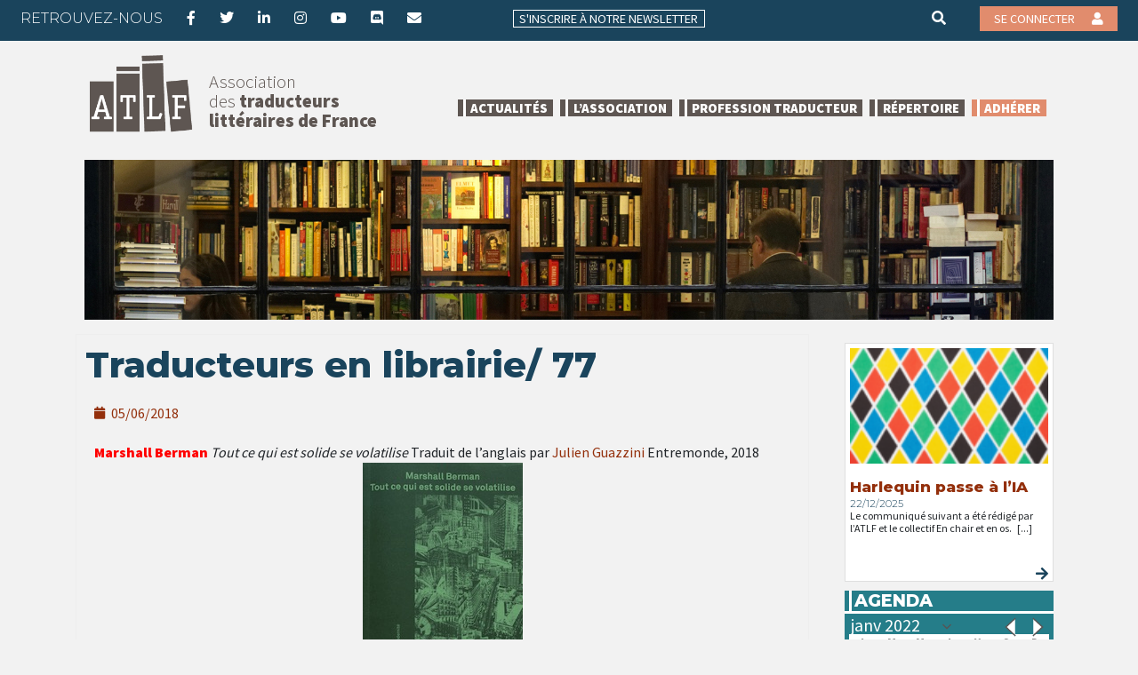

--- FILE ---
content_type: text/html; charset=UTF-8
request_url: https://atlf.org/traducteurs-en-librairie-77/?id=1747966266&long_events=1&ajaxCalendar=1&mo=7&yr=2022
body_size: 20420
content:
<!DOCTYPE html>
<html class="no-js" lang="fr-FR">
<head>
    <meta charset="UTF-8">
    <meta http-equiv="x-ua-compatible" content="ie=edge">
    <meta name="viewport" content="width=device-width, initial-scale=1, shrink-to-fit=no">
    <meta name=“facebook-domain-verification” content=“bgunlxvzepyfp709fwyu94bflx33qt”/>
    <link rel="profile" href="http://gmpg.org/xfn/11"/>
    <link rel="pingback" href="https://atlf.org/xmlrpc.php"/>

    <!--WordPress head-->
    <title>Traducteurs en librairie/ 77 | ATLF</title>
<meta name='robots' content='max-image-preview:large' />
<link rel="alternate" type="application/rss+xml" title="ATLF &raquo; Flux" href="https://atlf.org/feed/" />
<link rel="alternate" type="application/rss+xml" title="ATLF &raquo; Flux des commentaires" href="https://atlf.org/comments/feed/" />
<link rel="alternate" type="application/rss+xml" title="ATLF &raquo; Traducteurs en librairie/ 77 Flux des commentaires" href="https://atlf.org/traducteurs-en-librairie-77/feed/" />
<link rel="alternate" title="oEmbed (JSON)" type="application/json+oembed" href="https://atlf.org/wp-json/oembed/1.0/embed?url=https%3A%2F%2Fatlf.org%2Ftraducteurs-en-librairie-77%2F" />
<link rel="alternate" title="oEmbed (XML)" type="text/xml+oembed" href="https://atlf.org/wp-json/oembed/1.0/embed?url=https%3A%2F%2Fatlf.org%2Ftraducteurs-en-librairie-77%2F&#038;format=xml" />
		<!-- This site uses the Google Analytics by MonsterInsights plugin v9.11.1 - Using Analytics tracking - https://www.monsterinsights.com/ -->
							<script src="//www.googletagmanager.com/gtag/js?id=G-JK5ZM801R4"  data-cfasync="false" data-wpfc-render="false" type="text/javascript" async></script>
			<script data-cfasync="false" data-wpfc-render="false" type="text/javascript">
				var mi_version = '9.11.1';
				var mi_track_user = true;
				var mi_no_track_reason = '';
								var MonsterInsightsDefaultLocations = {"page_location":"https:\/\/atlf.org\/traducteurs-en-librairie-77\/?id=1747966266&long_events=1&ajaxCalendar=1&mo=7&yr=2022"};
								if ( typeof MonsterInsightsPrivacyGuardFilter === 'function' ) {
					var MonsterInsightsLocations = (typeof MonsterInsightsExcludeQuery === 'object') ? MonsterInsightsPrivacyGuardFilter( MonsterInsightsExcludeQuery ) : MonsterInsightsPrivacyGuardFilter( MonsterInsightsDefaultLocations );
				} else {
					var MonsterInsightsLocations = (typeof MonsterInsightsExcludeQuery === 'object') ? MonsterInsightsExcludeQuery : MonsterInsightsDefaultLocations;
				}

								var disableStrs = [
										'ga-disable-G-JK5ZM801R4',
									];

				/* Function to detect opted out users */
				function __gtagTrackerIsOptedOut() {
					for (var index = 0; index < disableStrs.length; index++) {
						if (document.cookie.indexOf(disableStrs[index] + '=true') > -1) {
							return true;
						}
					}

					return false;
				}

				/* Disable tracking if the opt-out cookie exists. */
				if (__gtagTrackerIsOptedOut()) {
					for (var index = 0; index < disableStrs.length; index++) {
						window[disableStrs[index]] = true;
					}
				}

				/* Opt-out function */
				function __gtagTrackerOptout() {
					for (var index = 0; index < disableStrs.length; index++) {
						document.cookie = disableStrs[index] + '=true; expires=Thu, 31 Dec 2099 23:59:59 UTC; path=/';
						window[disableStrs[index]] = true;
					}
				}

				if ('undefined' === typeof gaOptout) {
					function gaOptout() {
						__gtagTrackerOptout();
					}
				}
								window.dataLayer = window.dataLayer || [];

				window.MonsterInsightsDualTracker = {
					helpers: {},
					trackers: {},
				};
				if (mi_track_user) {
					function __gtagDataLayer() {
						dataLayer.push(arguments);
					}

					function __gtagTracker(type, name, parameters) {
						if (!parameters) {
							parameters = {};
						}

						if (parameters.send_to) {
							__gtagDataLayer.apply(null, arguments);
							return;
						}

						if (type === 'event') {
														parameters.send_to = monsterinsights_frontend.v4_id;
							var hookName = name;
							if (typeof parameters['event_category'] !== 'undefined') {
								hookName = parameters['event_category'] + ':' + name;
							}

							if (typeof MonsterInsightsDualTracker.trackers[hookName] !== 'undefined') {
								MonsterInsightsDualTracker.trackers[hookName](parameters);
							} else {
								__gtagDataLayer('event', name, parameters);
							}
							
						} else {
							__gtagDataLayer.apply(null, arguments);
						}
					}

					__gtagTracker('js', new Date());
					__gtagTracker('set', {
						'developer_id.dZGIzZG': true,
											});
					if ( MonsterInsightsLocations.page_location ) {
						__gtagTracker('set', MonsterInsightsLocations);
					}
										__gtagTracker('config', 'G-JK5ZM801R4', {"forceSSL":"true","link_attribution":"true"} );
										window.gtag = __gtagTracker;										(function () {
						/* https://developers.google.com/analytics/devguides/collection/analyticsjs/ */
						/* ga and __gaTracker compatibility shim. */
						var noopfn = function () {
							return null;
						};
						var newtracker = function () {
							return new Tracker();
						};
						var Tracker = function () {
							return null;
						};
						var p = Tracker.prototype;
						p.get = noopfn;
						p.set = noopfn;
						p.send = function () {
							var args = Array.prototype.slice.call(arguments);
							args.unshift('send');
							__gaTracker.apply(null, args);
						};
						var __gaTracker = function () {
							var len = arguments.length;
							if (len === 0) {
								return;
							}
							var f = arguments[len - 1];
							if (typeof f !== 'object' || f === null || typeof f.hitCallback !== 'function') {
								if ('send' === arguments[0]) {
									var hitConverted, hitObject = false, action;
									if ('event' === arguments[1]) {
										if ('undefined' !== typeof arguments[3]) {
											hitObject = {
												'eventAction': arguments[3],
												'eventCategory': arguments[2],
												'eventLabel': arguments[4],
												'value': arguments[5] ? arguments[5] : 1,
											}
										}
									}
									if ('pageview' === arguments[1]) {
										if ('undefined' !== typeof arguments[2]) {
											hitObject = {
												'eventAction': 'page_view',
												'page_path': arguments[2],
											}
										}
									}
									if (typeof arguments[2] === 'object') {
										hitObject = arguments[2];
									}
									if (typeof arguments[5] === 'object') {
										Object.assign(hitObject, arguments[5]);
									}
									if ('undefined' !== typeof arguments[1].hitType) {
										hitObject = arguments[1];
										if ('pageview' === hitObject.hitType) {
											hitObject.eventAction = 'page_view';
										}
									}
									if (hitObject) {
										action = 'timing' === arguments[1].hitType ? 'timing_complete' : hitObject.eventAction;
										hitConverted = mapArgs(hitObject);
										__gtagTracker('event', action, hitConverted);
									}
								}
								return;
							}

							function mapArgs(args) {
								var arg, hit = {};
								var gaMap = {
									'eventCategory': 'event_category',
									'eventAction': 'event_action',
									'eventLabel': 'event_label',
									'eventValue': 'event_value',
									'nonInteraction': 'non_interaction',
									'timingCategory': 'event_category',
									'timingVar': 'name',
									'timingValue': 'value',
									'timingLabel': 'event_label',
									'page': 'page_path',
									'location': 'page_location',
									'title': 'page_title',
									'referrer' : 'page_referrer',
								};
								for (arg in args) {
																		if (!(!args.hasOwnProperty(arg) || !gaMap.hasOwnProperty(arg))) {
										hit[gaMap[arg]] = args[arg];
									} else {
										hit[arg] = args[arg];
									}
								}
								return hit;
							}

							try {
								f.hitCallback();
							} catch (ex) {
							}
						};
						__gaTracker.create = newtracker;
						__gaTracker.getByName = newtracker;
						__gaTracker.getAll = function () {
							return [];
						};
						__gaTracker.remove = noopfn;
						__gaTracker.loaded = true;
						window['__gaTracker'] = __gaTracker;
					})();
									} else {
										console.log("");
					(function () {
						function __gtagTracker() {
							return null;
						}

						window['__gtagTracker'] = __gtagTracker;
						window['gtag'] = __gtagTracker;
					})();
									}
			</script>
							<!-- / Google Analytics by MonsterInsights -->
		<style id='wp-img-auto-sizes-contain-inline-css' type='text/css'>
img:is([sizes=auto i],[sizes^="auto," i]){contain-intrinsic-size:3000px 1500px}
/*# sourceURL=wp-img-auto-sizes-contain-inline-css */
</style>
<style id='wp-emoji-styles-inline-css' type='text/css'>

	img.wp-smiley, img.emoji {
		display: inline !important;
		border: none !important;
		box-shadow: none !important;
		height: 1em !important;
		width: 1em !important;
		margin: 0 0.07em !important;
		vertical-align: -0.1em !important;
		background: none !important;
		padding: 0 !important;
	}
/*# sourceURL=wp-emoji-styles-inline-css */
</style>
<style id='classic-theme-styles-inline-css' type='text/css'>
/*! This file is auto-generated */
.wp-block-button__link{color:#fff;background-color:#32373c;border-radius:9999px;box-shadow:none;text-decoration:none;padding:calc(.667em + 2px) calc(1.333em + 2px);font-size:1.125em}.wp-block-file__button{background:#32373c;color:#fff;text-decoration:none}
/*# sourceURL=/wp-includes/css/classic-themes.min.css */
</style>
<style id='pdfemb-pdf-embedder-viewer-style-inline-css' type='text/css'>
.wp-block-pdfemb-pdf-embedder-viewer{max-width:none}

/*# sourceURL=https://atlf.org/wp-content/plugins/pdf-embedder/block/build/style-index.css */
</style>
<style id='global-styles-inline-css' type='text/css'>
:root{--wp--preset--aspect-ratio--square: 1;--wp--preset--aspect-ratio--4-3: 4/3;--wp--preset--aspect-ratio--3-4: 3/4;--wp--preset--aspect-ratio--3-2: 3/2;--wp--preset--aspect-ratio--2-3: 2/3;--wp--preset--aspect-ratio--16-9: 16/9;--wp--preset--aspect-ratio--9-16: 9/16;--wp--preset--color--black: #000000;--wp--preset--color--cyan-bluish-gray: #abb8c3;--wp--preset--color--white: #ffffff;--wp--preset--color--pale-pink: #f78da7;--wp--preset--color--vivid-red: #cf2e2e;--wp--preset--color--luminous-vivid-orange: #ff6900;--wp--preset--color--luminous-vivid-amber: #fcb900;--wp--preset--color--light-green-cyan: #7bdcb5;--wp--preset--color--vivid-green-cyan: #00d084;--wp--preset--color--pale-cyan-blue: #8ed1fc;--wp--preset--color--vivid-cyan-blue: #0693e3;--wp--preset--color--vivid-purple: #9b51e0;--wp--preset--gradient--vivid-cyan-blue-to-vivid-purple: linear-gradient(135deg,rgb(6,147,227) 0%,rgb(155,81,224) 100%);--wp--preset--gradient--light-green-cyan-to-vivid-green-cyan: linear-gradient(135deg,rgb(122,220,180) 0%,rgb(0,208,130) 100%);--wp--preset--gradient--luminous-vivid-amber-to-luminous-vivid-orange: linear-gradient(135deg,rgb(252,185,0) 0%,rgb(255,105,0) 100%);--wp--preset--gradient--luminous-vivid-orange-to-vivid-red: linear-gradient(135deg,rgb(255,105,0) 0%,rgb(207,46,46) 100%);--wp--preset--gradient--very-light-gray-to-cyan-bluish-gray: linear-gradient(135deg,rgb(238,238,238) 0%,rgb(169,184,195) 100%);--wp--preset--gradient--cool-to-warm-spectrum: linear-gradient(135deg,rgb(74,234,220) 0%,rgb(151,120,209) 20%,rgb(207,42,186) 40%,rgb(238,44,130) 60%,rgb(251,105,98) 80%,rgb(254,248,76) 100%);--wp--preset--gradient--blush-light-purple: linear-gradient(135deg,rgb(255,206,236) 0%,rgb(152,150,240) 100%);--wp--preset--gradient--blush-bordeaux: linear-gradient(135deg,rgb(254,205,165) 0%,rgb(254,45,45) 50%,rgb(107,0,62) 100%);--wp--preset--gradient--luminous-dusk: linear-gradient(135deg,rgb(255,203,112) 0%,rgb(199,81,192) 50%,rgb(65,88,208) 100%);--wp--preset--gradient--pale-ocean: linear-gradient(135deg,rgb(255,245,203) 0%,rgb(182,227,212) 50%,rgb(51,167,181) 100%);--wp--preset--gradient--electric-grass: linear-gradient(135deg,rgb(202,248,128) 0%,rgb(113,206,126) 100%);--wp--preset--gradient--midnight: linear-gradient(135deg,rgb(2,3,129) 0%,rgb(40,116,252) 100%);--wp--preset--font-size--small: 13px;--wp--preset--font-size--medium: 20px;--wp--preset--font-size--large: 36px;--wp--preset--font-size--x-large: 42px;--wp--preset--spacing--20: 0.44rem;--wp--preset--spacing--30: 0.67rem;--wp--preset--spacing--40: 1rem;--wp--preset--spacing--50: 1.5rem;--wp--preset--spacing--60: 2.25rem;--wp--preset--spacing--70: 3.38rem;--wp--preset--spacing--80: 5.06rem;--wp--preset--shadow--natural: 6px 6px 9px rgba(0, 0, 0, 0.2);--wp--preset--shadow--deep: 12px 12px 50px rgba(0, 0, 0, 0.4);--wp--preset--shadow--sharp: 6px 6px 0px rgba(0, 0, 0, 0.2);--wp--preset--shadow--outlined: 6px 6px 0px -3px rgb(255, 255, 255), 6px 6px rgb(0, 0, 0);--wp--preset--shadow--crisp: 6px 6px 0px rgb(0, 0, 0);}:where(.is-layout-flex){gap: 0.5em;}:where(.is-layout-grid){gap: 0.5em;}body .is-layout-flex{display: flex;}.is-layout-flex{flex-wrap: wrap;align-items: center;}.is-layout-flex > :is(*, div){margin: 0;}body .is-layout-grid{display: grid;}.is-layout-grid > :is(*, div){margin: 0;}:where(.wp-block-columns.is-layout-flex){gap: 2em;}:where(.wp-block-columns.is-layout-grid){gap: 2em;}:where(.wp-block-post-template.is-layout-flex){gap: 1.25em;}:where(.wp-block-post-template.is-layout-grid){gap: 1.25em;}.has-black-color{color: var(--wp--preset--color--black) !important;}.has-cyan-bluish-gray-color{color: var(--wp--preset--color--cyan-bluish-gray) !important;}.has-white-color{color: var(--wp--preset--color--white) !important;}.has-pale-pink-color{color: var(--wp--preset--color--pale-pink) !important;}.has-vivid-red-color{color: var(--wp--preset--color--vivid-red) !important;}.has-luminous-vivid-orange-color{color: var(--wp--preset--color--luminous-vivid-orange) !important;}.has-luminous-vivid-amber-color{color: var(--wp--preset--color--luminous-vivid-amber) !important;}.has-light-green-cyan-color{color: var(--wp--preset--color--light-green-cyan) !important;}.has-vivid-green-cyan-color{color: var(--wp--preset--color--vivid-green-cyan) !important;}.has-pale-cyan-blue-color{color: var(--wp--preset--color--pale-cyan-blue) !important;}.has-vivid-cyan-blue-color{color: var(--wp--preset--color--vivid-cyan-blue) !important;}.has-vivid-purple-color{color: var(--wp--preset--color--vivid-purple) !important;}.has-black-background-color{background-color: var(--wp--preset--color--black) !important;}.has-cyan-bluish-gray-background-color{background-color: var(--wp--preset--color--cyan-bluish-gray) !important;}.has-white-background-color{background-color: var(--wp--preset--color--white) !important;}.has-pale-pink-background-color{background-color: var(--wp--preset--color--pale-pink) !important;}.has-vivid-red-background-color{background-color: var(--wp--preset--color--vivid-red) !important;}.has-luminous-vivid-orange-background-color{background-color: var(--wp--preset--color--luminous-vivid-orange) !important;}.has-luminous-vivid-amber-background-color{background-color: var(--wp--preset--color--luminous-vivid-amber) !important;}.has-light-green-cyan-background-color{background-color: var(--wp--preset--color--light-green-cyan) !important;}.has-vivid-green-cyan-background-color{background-color: var(--wp--preset--color--vivid-green-cyan) !important;}.has-pale-cyan-blue-background-color{background-color: var(--wp--preset--color--pale-cyan-blue) !important;}.has-vivid-cyan-blue-background-color{background-color: var(--wp--preset--color--vivid-cyan-blue) !important;}.has-vivid-purple-background-color{background-color: var(--wp--preset--color--vivid-purple) !important;}.has-black-border-color{border-color: var(--wp--preset--color--black) !important;}.has-cyan-bluish-gray-border-color{border-color: var(--wp--preset--color--cyan-bluish-gray) !important;}.has-white-border-color{border-color: var(--wp--preset--color--white) !important;}.has-pale-pink-border-color{border-color: var(--wp--preset--color--pale-pink) !important;}.has-vivid-red-border-color{border-color: var(--wp--preset--color--vivid-red) !important;}.has-luminous-vivid-orange-border-color{border-color: var(--wp--preset--color--luminous-vivid-orange) !important;}.has-luminous-vivid-amber-border-color{border-color: var(--wp--preset--color--luminous-vivid-amber) !important;}.has-light-green-cyan-border-color{border-color: var(--wp--preset--color--light-green-cyan) !important;}.has-vivid-green-cyan-border-color{border-color: var(--wp--preset--color--vivid-green-cyan) !important;}.has-pale-cyan-blue-border-color{border-color: var(--wp--preset--color--pale-cyan-blue) !important;}.has-vivid-cyan-blue-border-color{border-color: var(--wp--preset--color--vivid-cyan-blue) !important;}.has-vivid-purple-border-color{border-color: var(--wp--preset--color--vivid-purple) !important;}.has-vivid-cyan-blue-to-vivid-purple-gradient-background{background: var(--wp--preset--gradient--vivid-cyan-blue-to-vivid-purple) !important;}.has-light-green-cyan-to-vivid-green-cyan-gradient-background{background: var(--wp--preset--gradient--light-green-cyan-to-vivid-green-cyan) !important;}.has-luminous-vivid-amber-to-luminous-vivid-orange-gradient-background{background: var(--wp--preset--gradient--luminous-vivid-amber-to-luminous-vivid-orange) !important;}.has-luminous-vivid-orange-to-vivid-red-gradient-background{background: var(--wp--preset--gradient--luminous-vivid-orange-to-vivid-red) !important;}.has-very-light-gray-to-cyan-bluish-gray-gradient-background{background: var(--wp--preset--gradient--very-light-gray-to-cyan-bluish-gray) !important;}.has-cool-to-warm-spectrum-gradient-background{background: var(--wp--preset--gradient--cool-to-warm-spectrum) !important;}.has-blush-light-purple-gradient-background{background: var(--wp--preset--gradient--blush-light-purple) !important;}.has-blush-bordeaux-gradient-background{background: var(--wp--preset--gradient--blush-bordeaux) !important;}.has-luminous-dusk-gradient-background{background: var(--wp--preset--gradient--luminous-dusk) !important;}.has-pale-ocean-gradient-background{background: var(--wp--preset--gradient--pale-ocean) !important;}.has-electric-grass-gradient-background{background: var(--wp--preset--gradient--electric-grass) !important;}.has-midnight-gradient-background{background: var(--wp--preset--gradient--midnight) !important;}.has-small-font-size{font-size: var(--wp--preset--font-size--small) !important;}.has-medium-font-size{font-size: var(--wp--preset--font-size--medium) !important;}.has-large-font-size{font-size: var(--wp--preset--font-size--large) !important;}.has-x-large-font-size{font-size: var(--wp--preset--font-size--x-large) !important;}
:where(.wp-block-post-template.is-layout-flex){gap: 1.25em;}:where(.wp-block-post-template.is-layout-grid){gap: 1.25em;}
:where(.wp-block-term-template.is-layout-flex){gap: 1.25em;}:where(.wp-block-term-template.is-layout-grid){gap: 1.25em;}
:where(.wp-block-columns.is-layout-flex){gap: 2em;}:where(.wp-block-columns.is-layout-grid){gap: 2em;}
:root :where(.wp-block-pullquote){font-size: 1.5em;line-height: 1.6;}
/*# sourceURL=global-styles-inline-css */
</style>
<link rel='stylesheet' id='events-manager-css' href='https://atlf.org/wp-content/plugins/events-manager/includes/css/events-manager.min.css?ver=7.2.3.1' type='text/css' media='all' />
<style id='events-manager-inline-css' type='text/css'>
body .em { --font-family : inherit; --font-weight : inherit; --font-size : 1em; --line-height : inherit; }
/*# sourceURL=events-manager-inline-css */
</style>
<link rel='stylesheet' id='bootstrap-basic4-wp-main-css' href='https://atlf.org/wp-content/themes/atlf-2021/style.css?ver=1.0' type='text/css' media='all' />
<link rel='stylesheet' id='bootstrap4-css' href='https://atlf.org/wp-content/themes/bootstrap-basic4/assets/css/bootstrap.min.css?ver=4.6.2' type='text/css' media='all' />
<link rel='stylesheet' id='bootstrap-basic4-font-awesome5-css' href='https://atlf.org/wp-content/themes/bootstrap-basic4/assets/fontawesome/css/all.min.css?ver=5.15.4' type='text/css' media='all' />
<link rel='stylesheet' id='bootstrap-basic4-main-css' href='https://atlf.org/wp-content/themes/bootstrap-basic4/assets/css/main.css?ver=1.0' type='text/css' media='all' />
<link rel='stylesheet' id='wp-members-css' href='https://atlf.org/wp-content/plugins/wp-members/assets/css/forms/generic-no-float.min.css?ver=3.5.5.1' type='text/css' media='all' />
<link rel='stylesheet' id='elementor-icons-css' href='https://atlf.org/wp-content/plugins/elementor/assets/lib/eicons/css/elementor-icons.min.css?ver=5.45.0' type='text/css' media='all' />
<link rel='stylesheet' id='elementor-frontend-css' href='https://atlf.org/wp-content/plugins/elementor/assets/css/frontend.min.css?ver=3.34.1' type='text/css' media='all' />
<style id='elementor-frontend-inline-css' type='text/css'>
.elementor-kit-27838{--e-global-color-primary:#6EC1E4;--e-global-color-secondary:#54595F;--e-global-color-text:#7A7A7A;--e-global-color-accent:#61CE70;--e-global-color-7f60a28:#257D89;--e-global-color-133c7e8:#1A445C;--e-global-color-f521948:#932F0B;--e-global-color-d1d6cf7:#DEB3A2;--e-global-color-45f6bbd:#CBE2CE;--e-global-color-67cee74:#FFFFFF;--e-global-typography-primary-font-family:"Roboto";--e-global-typography-primary-font-weight:600;--e-global-typography-secondary-font-family:"Roboto Slab";--e-global-typography-secondary-font-weight:400;--e-global-typography-text-font-family:"Roboto";--e-global-typography-text-font-weight:400;--e-global-typography-accent-font-family:"Roboto";--e-global-typography-accent-font-weight:500;}.elementor-kit-27838 e-page-transition{background-color:#FFBC7D;}.elementor-section.elementor-section-boxed > .elementor-container{max-width:1140px;}.e-con{--container-max-width:1140px;}.elementor-widget:not(:last-child){margin-block-end:20px;}.elementor-element{--widgets-spacing:20px 20px;--widgets-spacing-row:20px;--widgets-spacing-column:20px;}{}h1.entry-title{display:var(--page-title-display);}@media(max-width:1024px){.elementor-section.elementor-section-boxed > .elementor-container{max-width:1024px;}.e-con{--container-max-width:1024px;}}@media(max-width:767px){.elementor-section.elementor-section-boxed > .elementor-container{max-width:767px;}.e-con{--container-max-width:767px;}}
.elementor-19214 .elementor-element.elementor-element-88cae9a .elementor-icon-list-icon{width:14px;}.elementor-19214 .elementor-element.elementor-element-88cae9a .elementor-icon-list-icon i{font-size:14px;}.elementor-19214 .elementor-element.elementor-element-88cae9a .elementor-icon-list-icon svg{--e-icon-list-icon-size:14px;}
/*# sourceURL=elementor-frontend-inline-css */
</style>
<link rel='stylesheet' id='font-awesome-5-all-css' href='https://atlf.org/wp-content/plugins/elementor/assets/lib/font-awesome/css/all.min.css?ver=1.6.17' type='text/css' media='all' />
<link rel='stylesheet' id='font-awesome-4-shim-css' href='https://atlf.org/wp-content/plugins/elementor/assets/lib/font-awesome/css/v4-shims.min.css?ver=3.34.1' type='text/css' media='all' />
<link rel='stylesheet' id='widget-post-info-css' href='https://atlf.org/wp-content/plugins/elementor-pro/assets/css/widget-post-info.min.css?ver=3.34.0' type='text/css' media='all' />
<link rel='stylesheet' id='widget-icon-list-css' href='https://atlf.org/wp-content/plugins/elementor/assets/css/widget-icon-list.min.css?ver=3.34.1' type='text/css' media='all' />
<link rel='stylesheet' id='elementor-icons-shared-0-css' href='https://atlf.org/wp-content/plugins/elementor/assets/lib/font-awesome/css/fontawesome.min.css?ver=5.15.3' type='text/css' media='all' />
<link rel='stylesheet' id='elementor-icons-fa-regular-css' href='https://atlf.org/wp-content/plugins/elementor/assets/lib/font-awesome/css/regular.min.css?ver=5.15.3' type='text/css' media='all' />
<link rel='stylesheet' id='elementor-icons-fa-solid-css' href='https://atlf.org/wp-content/plugins/elementor/assets/lib/font-awesome/css/solid.min.css?ver=5.15.3' type='text/css' media='all' />
<link rel='stylesheet' id='elementor-gf-local-roboto-css' href='https://atlf.org/wp-content/uploads/elementor/google-fonts/css/roboto.css?ver=1742277367' type='text/css' media='all' />
<link rel='stylesheet' id='elementor-gf-local-robotoslab-css' href='https://atlf.org/wp-content/uploads/elementor/google-fonts/css/robotoslab.css?ver=1742277370' type='text/css' media='all' />
<script type="text/javascript" src="https://atlf.org/wp-content/plugins/google-analytics-for-wordpress/assets/js/frontend-gtag.min.js?ver=9.11.1" id="monsterinsights-frontend-script-js" async="async" data-wp-strategy="async"></script>
<script data-cfasync="false" data-wpfc-render="false" type="text/javascript" id='monsterinsights-frontend-script-js-extra'>/* <![CDATA[ */
var monsterinsights_frontend = {"js_events_tracking":"true","download_extensions":"doc,pdf,ppt,zip,xls,docx,pptx,xlsx","inbound_paths":"[{\"path\":\"\\\/go\\\/\",\"label\":\"affiliate\"},{\"path\":\"\\\/recommend\\\/\",\"label\":\"affiliate\"}]","home_url":"https:\/\/atlf.org","hash_tracking":"false","v4_id":"G-JK5ZM801R4"};/* ]]> */
</script>
<script type="text/javascript" src="https://atlf.org/wp-includes/js/jquery/jquery.min.js?ver=3.7.1" id="jquery-core-js"></script>
<script type="text/javascript" src="https://atlf.org/wp-includes/js/jquery/jquery-migrate.min.js?ver=3.4.1" id="jquery-migrate-js"></script>
<script type="text/javascript" src="https://atlf.org/wp-includes/js/jquery/ui/core.min.js?ver=1.13.3" id="jquery-ui-core-js"></script>
<script type="text/javascript" src="https://atlf.org/wp-includes/js/jquery/ui/mouse.min.js?ver=1.13.3" id="jquery-ui-mouse-js"></script>
<script type="text/javascript" src="https://atlf.org/wp-includes/js/jquery/ui/sortable.min.js?ver=1.13.3" id="jquery-ui-sortable-js"></script>
<script type="text/javascript" src="https://atlf.org/wp-includes/js/jquery/ui/datepicker.min.js?ver=1.13.3" id="jquery-ui-datepicker-js"></script>
<script type="text/javascript" id="jquery-ui-datepicker-js-after">
/* <![CDATA[ */
jQuery(function(jQuery){jQuery.datepicker.setDefaults({"closeText":"Fermer","currentText":"Aujourd\u2019hui","monthNames":["janvier","f\u00e9vrier","mars","avril","mai","juin","juillet","ao\u00fbt","septembre","octobre","novembre","d\u00e9cembre"],"monthNamesShort":["Jan","F\u00e9v","Mar","Avr","Mai","Juin","Juil","Ao\u00fbt","Sep","Oct","Nov","D\u00e9c"],"nextText":"Suivant","prevText":"Pr\u00e9c\u00e9dent","dayNames":["dimanche","lundi","mardi","mercredi","jeudi","vendredi","samedi"],"dayNamesShort":["dim","lun","mar","mer","jeu","ven","sam"],"dayNamesMin":["D","L","M","M","J","V","S"],"dateFormat":"d MM yy","firstDay":1,"isRTL":false});});
//# sourceURL=jquery-ui-datepicker-js-after
/* ]]> */
</script>
<script type="text/javascript" src="https://atlf.org/wp-includes/js/jquery/ui/resizable.min.js?ver=1.13.3" id="jquery-ui-resizable-js"></script>
<script type="text/javascript" src="https://atlf.org/wp-includes/js/jquery/ui/draggable.min.js?ver=1.13.3" id="jquery-ui-draggable-js"></script>
<script type="text/javascript" src="https://atlf.org/wp-includes/js/jquery/ui/controlgroup.min.js?ver=1.13.3" id="jquery-ui-controlgroup-js"></script>
<script type="text/javascript" src="https://atlf.org/wp-includes/js/jquery/ui/checkboxradio.min.js?ver=1.13.3" id="jquery-ui-checkboxradio-js"></script>
<script type="text/javascript" src="https://atlf.org/wp-includes/js/jquery/ui/button.min.js?ver=1.13.3" id="jquery-ui-button-js"></script>
<script type="text/javascript" src="https://atlf.org/wp-includes/js/jquery/ui/dialog.min.js?ver=1.13.3" id="jquery-ui-dialog-js"></script>
<script type="text/javascript" id="events-manager-js-extra">
/* <![CDATA[ */
var EM = {"ajaxurl":"https://atlf.org/wp-admin/admin-ajax.php","locationajaxurl":"https://atlf.org/wp-admin/admin-ajax.php?action=locations_search","firstDay":"1","locale":"fr","dateFormat":"yy-mm-dd","ui_css":"https://atlf.org/wp-content/plugins/events-manager/includes/css/jquery-ui/build.min.css","show24hours":"1","is_ssl":"1","autocomplete_limit":"10","calendar":{"breakpoints":{"small":560,"medium":908,"large":false},"month_format":"M Y"},"phone":"","datepicker":{"format":"d/m/Y","locale":"fr"},"search":{"breakpoints":{"small":650,"medium":850,"full":false}},"url":"https://atlf.org/wp-content/plugins/events-manager","assets":{"input.em-uploader":{"js":{"em-uploader":{"url":"https://atlf.org/wp-content/plugins/events-manager/includes/js/em-uploader.js?v=7.2.3.1","event":"em_uploader_ready"}}},".em-event-editor":{"js":{"event-editor":{"url":"https://atlf.org/wp-content/plugins/events-manager/includes/js/events-manager-event-editor.js?v=7.2.3.1","event":"em_event_editor_ready"}},"css":{"event-editor":"https://atlf.org/wp-content/plugins/events-manager/includes/css/events-manager-event-editor.min.css?v=7.2.3.1"}},".em-recurrence-sets, .em-timezone":{"js":{"luxon":{"url":"luxon/luxon.js?v=7.2.3.1","event":"em_luxon_ready"}}},".em-booking-form, #em-booking-form, .em-booking-recurring, .em-event-booking-form":{"js":{"em-bookings":{"url":"https://atlf.org/wp-content/plugins/events-manager/includes/js/bookingsform.js?v=7.2.3.1","event":"em_booking_form_js_loaded"}}},"#em-opt-archetypes":{"js":{"archetypes":"https://atlf.org/wp-content/plugins/events-manager/includes/js/admin-archetype-editor.js?v=7.2.3.1","archetypes_ms":"https://atlf.org/wp-content/plugins/events-manager/includes/js/admin-archetypes.js?v=7.2.3.1","qs":"qs/qs.js?v=7.2.3.1"}}},"cached":"","bookingInProgress":"Veuillez patienter pendant que la r\u00e9servation est soumise.","tickets_save":"Enregistrer le billet","bookingajaxurl":"https://atlf.org/wp-admin/admin-ajax.php","bookings_export_save":"Exporter les r\u00e9servations","bookings_settings_save":"Enregistrer","booking_delete":"Confirmez-vous vouloir le supprimer\u00a0?","booking_offset":"30","bookings":{"submit_button":{"text":{"default":"Envoyer votre demande de r\u00e9servation","free":"Envoyer votre demande de r\u00e9servation","payment":"Envoyer votre demande de r\u00e9servation","processing":"Processing ..."}},"update_listener":""},"bb_full":"Complet","bb_book":"R\u00e9servez maintenant","bb_booking":"R\u00e9servation en cours...","bb_booked":"R\u00e9servation soumis","bb_error":"R\u00e9servation erreur. R\u00e9essayer\u00a0?","bb_cancel":"Annuler","bb_canceling":"Annulation en cours...","bb_cancelled":"Annul\u00e9e","bb_cancel_error":"Annulation erreur. R\u00e9essayer\u00a0?","txt_search":"Recherche","txt_searching":"Recherche en cours\u2026","txt_loading":"Chargement en cours\u2026"};
//# sourceURL=events-manager-js-extra
/* ]]> */
</script>
<script type="text/javascript" src="https://atlf.org/wp-content/plugins/events-manager/includes/js/events-manager.js?ver=7.2.3.1" id="events-manager-js"></script>
<script type="text/javascript" src="https://atlf.org/wp-content/plugins/events-manager/includes/external/flatpickr/l10n/fr.js?ver=7.2.3.1" id="em-flatpickr-localization-js"></script>
<script type="text/javascript" src="https://atlf.org/wp-content/plugins/elementor/assets/lib/font-awesome/js/v4-shims.min.js?ver=3.34.1" id="font-awesome-4-shim-js"></script>
<link rel="https://api.w.org/" href="https://atlf.org/wp-json/" /><link rel="alternate" title="JSON" type="application/json" href="https://atlf.org/wp-json/wp/v2/posts/19214" /><link rel="EditURI" type="application/rsd+xml" title="RSD" href="https://atlf.org/xmlrpc.php?rsd" />

<link rel="canonical" href="https://atlf.org/traducteurs-en-librairie-77/" />
<link rel='shortlink' href='https://atlf.org/?p=19214' />
<meta name="generator" content="Elementor 3.34.1; features: additional_custom_breakpoints; settings: css_print_method-internal, google_font-enabled, font_display-auto">
			<style>
				.e-con.e-parent:nth-of-type(n+4):not(.e-lazyloaded):not(.e-no-lazyload),
				.e-con.e-parent:nth-of-type(n+4):not(.e-lazyloaded):not(.e-no-lazyload) * {
					background-image: none !important;
				}
				@media screen and (max-height: 1024px) {
					.e-con.e-parent:nth-of-type(n+3):not(.e-lazyloaded):not(.e-no-lazyload),
					.e-con.e-parent:nth-of-type(n+3):not(.e-lazyloaded):not(.e-no-lazyload) * {
						background-image: none !important;
					}
				}
				@media screen and (max-height: 640px) {
					.e-con.e-parent:nth-of-type(n+2):not(.e-lazyloaded):not(.e-no-lazyload),
					.e-con.e-parent:nth-of-type(n+2):not(.e-lazyloaded):not(.e-no-lazyload) * {
						background-image: none !important;
					}
				}
			</style>
			<link rel="icon" href="https://atlf.org/wp-content/uploads/2021/07/atlf-icon.png" sizes="32x32" />
<link rel="icon" href="https://atlf.org/wp-content/uploads/2021/07/atlf-icon.png" sizes="192x192" />
<link rel="apple-touch-icon" href="https://atlf.org/wp-content/uploads/2021/07/atlf-icon.png" />
<meta name="msapplication-TileImage" content="https://atlf.org/wp-content/uploads/2021/07/atlf-icon.png" />
    <!--end WordPress head-->
</head>
<body class="wp-singular post-template-default single single-post postid-19214 single-format-standard wp-embed-responsive wp-theme-bootstrap-basic4 wp-child-theme-atlf-2021 elementor-default elementor-kit-27838 elementor-page elementor-page-19214 elementor-page-32914">

<header class="page-header page-header-sitebrand-topbar container-fluid">
    <div class="upper-menu row d-md-flex d-none">
        <div class="col-12 col-md-5">
            <h4>Retrouvez-nous</h4>
            <a href="https://www.facebook.com/ATLF.association" target="_blank" title="Facebook"><i class="fab fa-facebook-f"></i></a>
            <a href="http://www.twitter.com/@atlftraducteurs" target="_blank" title="Twitter"><i class="fab fa-twitter"></i></a>
            <a href="https://www.linkedin.com/company/atlf-association-des-traducteurs-litteraires-de-france/" target="_blank" title="LinkedIn"><i class="fab fa-linkedin-in"></i></a>
            <a href="https://www.instagram.com/atlf_traduction/" target="_blank" title="instagram"><i class="fab fa-instagram"></i></a>
            <a href="https://www.youtube.com/channel/UCUp55uNXLs-gdfoXmZjLlug" target="_blank" title="YouTube"><i class="fab fa-youtube"></i></a>
            <a href="https://discord.com/invite/JE5eAzE2KA" target="_blank" title="Discord"><i class="fab fa-discord"></i></a>
            <a href="/contact/" target="_blank"><i class="fas fa-envelope"></i></a>
        </div>
        <div class="col-12 col-md-4 insc-nl">
            <a href="https://atlf.us9.list-manage.com/subscribe?u=ffd38f910a6671359849c6f33&id=318f61e6d1"> <span>S'inscrire à notre newsletter</span></a>
        </div>

        <div class="col-12 col-md-3 text-right">
            <a href="/#rech/" class="rech-btn pull-right"><i class="fas fa-search"></i></a>
            <span class="go-connect">
            <a href="/wp-login.php">Se connecter <i class="fas fa-user"></i></a>
            </span>
        </div>


    </div>
    <div class="upper-menu row d-md-none d-block">
        <div class="w-100">
            <h4>Retrouvez-nous</h4>
            <a href="https://www.facebook.com/ATLF.association" target="_blank" title="Facebook"><i class="fab fa-facebook-f"></i></a>
            <a href="http://www.twitter.com/@atlftraducteurs" target="_blank" title="Twitter"><i class="fab fa-twitter"></i></a>
            <a href="https://www.linkedin.com/company/atlf-association-des-traducteurs-litteraires-de-france/" target="_blank" title="LinkedIn"><i class="fab fa-linkedin-in"></i></a>
            <a href="https://www.instagram.com/atlf_traduction/" target="_blank" title="instagram"><i class="fab fa-instagram"></i></a>
            <a href="https://www.youtube.com/channel/UCUp55uNXLs-gdfoXmZjLlug" target="_blank" title="YouTube"><i class="fab fa-youtube"></i></a>
            <a href="https://discord.com/invite/JE5eAzE2KA" target="_blank" title="Discord"><i class="fab fa-discord"></i></a>
            <a href="/contact/" target="_blank"><i class="fas fa-envelope"></i></a>
            <div class="pull-right text-right float-right">
                <a href="/#rech/" class="rech-btn pull-right"><i class="fas fa-search"></i></a>
                <span class="go-connect">
                <a href="/wp-login.php"><i class="fas fa-user"></i></a>
                </span>
            </div>
        </div>

    </div>
    <div class="container">
        <div class="row row-with-vspace site-branding">
            <div class="col-12 col-md-4">
                <div class="pull-left"><a href="/"><img src="/wp-content/themes/atlf-2021/assets/images/atlf-logo.png"></a></div>
                <div class="pull-right">
                    <p>Association<br>des <strong>traducteurs<br>littéraires de France</strong></p>
                </div>
            </div>
            <div class="col-12 col-md-8 pt-5">
                                    <div class="row main-navigation float-right">
                        <div class="col-md-12">
                            <nav class="navbar navbar-expand-lg navbar-light">
                                <button class="navbar-toggler" type="button" data-toggle="collapse" data-target="#bootstrap-basic4-topnavbar" aria-controls="bootstrap-basic4-topnavbar" aria-expanded="false" aria-label="Toggle navigation">
                                    <span class="navbar-toggler-icon"></span>
                                </button>
                                <div id="bootstrap-basic4-topnavbar" class="collapse navbar-collapse">
                                    <ul id="bb4-primary-menu" class="navbar-nav-atlf"><li id="menu-item-27907" class="menu-item menu-item-type-post_type menu-item-object-page menu-item-27907"><a href="https://atlf.org/actualites/">Actualités</a></li>
<li id="menu-item-6657" class="menu-item menu-item-type-custom menu-item-object-custom menu-item-has-children menu-item-6657"><a href="#">L&rsquo;association</a>
<ul class="sub-menu">
	<li id="menu-item-31795" class="menu-item menu-item-type-post_type menu-item-object-page menu-item-31795"><a href="https://atlf.org/association/">Défendre et promouvoir</a></li>
	<li id="menu-item-31546" class="menu-item menu-item-type-post_type menu-item-object-page menu-item-31546"><a href="https://atlf.org/historique/">L&rsquo;HISTOIRE DE L&rsquo;ATLF</a></li>
	<li id="menu-item-30077" class="menu-item menu-item-type-post_type menu-item-object-page menu-item-30077"><a href="https://atlf.org/les-enquetes-de-l-atlf/">LES ENQUETES DE L’ATLF</a></li>
	<li id="menu-item-30078" class="menu-item menu-item-type-post_type menu-item-object-page menu-item-30078"><a href="https://atlf.org/tables-rondes-de-latlf/">Les tables rondes de l&rsquo;ATLF</a></li>
	<li id="menu-item-37747" class="menu-item menu-item-type-custom menu-item-object-custom menu-item-37747"><a target="_blank" href="https://www.translitterature.fr">Translittérature</a></li>
</ul>
</li>
<li id="menu-item-9502" class="menu-item menu-item-type-custom menu-item-object-custom menu-item-9502"><a href="/profession-traducteur-2/">Profession traducteur</a></li>
<li id="menu-item-7630" class="menu-item menu-item-type-post_type menu-item-object-page menu-item-7630"><a href="https://atlf.org/repertoire-des-traducteurs/">Répertoire</a></li>
<li id="menu-item-6651" class="menu-item menu-item-type-post_type menu-item-object-page menu-item-6651"><a href="https://atlf.org/adherer-a-latlf/">Adhérer</a></li>
</ul>                                    <div class="float-md-right">
                                                                            </div>
                                    <div class="clearfix"></div>
                                </div><!--.navbar-collapse-->
                                <div class="clearfix"></div>
                            </nav>
                        </div>
                    </div><!--.main-navigation-->
                            </div>
        </div><!--.site-branding-->
    </div>
</header><!--.page-header-->
<div class="container">
    <div id="content" class="site-content row row-with-vspace ">
    <div class="container upper-img" style="background-image:url('https://atlf.org/wp-content/uploads/2021/11/TRADUCTEURS_EN_LIBRAIRIE.jpg');>"></div>

                <main id="main" class="col-md-9 site-main" role="main">
                     
<article id="post-19214" class="post-19214 post type-post status-publish format-standard hentry category-traducteurs-en-librairie tag-alberto-angela tag-carlos-fuentes tag-el-irra tag-joshua-clover tag-julien-guazzini tag-marshall-berman tag-michael-de-cock-judith-vanistendael tag-nathalie-bouysses tag-vanessa-capieu tag-yvonne-petrequin">
    <header class="entry-header">
        <h1 class="entry-title">Traducteurs en librairie/ 77</h1>
    </header><!-- .entry-header -->

    <div class="entry-content">
        		<div data-elementor-type="wp-post" data-elementor-id="19214" class="elementor elementor-19214" data-elementor-post-type="post">
						<section class="elementor-section elementor-top-section elementor-element elementor-element-2eb96a5 elementor-section-boxed elementor-section-height-default elementor-section-height-default" data-id="2eb96a5" data-element_type="section">
						<div class="elementor-container elementor-column-gap-default">
					<div class="elementor-column elementor-col-100 elementor-top-column elementor-element elementor-element-74f0893" data-id="74f0893" data-element_type="column">
			<div class="elementor-widget-wrap elementor-element-populated">
						<div class="elementor-element elementor-element-88cae9a elementor-widget elementor-widget-post-info" data-id="88cae9a" data-element_type="widget" data-widget_type="post-info.default">
				<div class="elementor-widget-container">
							<ul class="elementor-inline-items elementor-icon-list-items elementor-post-info">
								<li class="elementor-icon-list-item elementor-repeater-item-7743dd3 elementor-inline-item" itemprop="datePublished">
						<a href="https://atlf.org/2018/06/05/">
											<span class="elementor-icon-list-icon">
								<i aria-hidden="true" class="fas fa-calendar"></i>							</span>
									<span class="elementor-icon-list-text elementor-post-info__item elementor-post-info__item--type-date">
										<time>05/06/2018</time>					</span>
									</a>
				</li>
				</ul>
						</div>
				</div>
					</div>
		</div>
					</div>
		</section>
				<section class="elementor-section elementor-top-section elementor-element elementor-element-1bae311b elementor-section-boxed elementor-section-height-default elementor-section-height-default" data-id="1bae311b" data-element_type="section">
						<div class="elementor-container elementor-column-gap-default">
					<div class="elementor-column elementor-col-100 elementor-top-column elementor-element elementor-element-7ae16c53" data-id="7ae16c53" data-element_type="column">
			<div class="elementor-widget-wrap elementor-element-populated">
						<div class="elementor-element elementor-element-5e6f8b50 elementor-widget elementor-widget-text-editor" data-id="5e6f8b50" data-element_type="widget" data-widget_type="text-editor.default">
				<div class="elementor-widget-container">
									<span style="color: #ff0000;"><strong>Marshall Berman</strong></span>
<em> Tout ce qui est solide se volatilise</em>
Traduit de l&rsquo;anglais par <a href="https://www.atlf.org/members/guazzini/">Julien Guazzini</a>
Entremonde, 2018
<a href=" https://entremonde.net/tout-ce-qui-est-solide-se"><img decoding="async" class="aligncenter size-full wp-image-19251" src="https://www.atlf.org/wp-content/uploads/2018/05/M_Berman.jpg" alt="" width="180" height="275" srcset="https://atlf.org/wp-content/uploads/2018/05/M_Berman.jpg 180w, https://atlf.org/wp-content/uploads/2018/05/M_Berman-131x200.jpg 131w" sizes="(max-width: 180px) 100vw, 180px" /></a>

<span style="color: #ff0000;"><strong>Joshua Clover</strong></span>
<em><strong> L&rsquo;Émeute prime</strong></em>
Traduit de l&rsquo;anglais par <a href="https://www.atlf.org/members/guazzini/">Julien Guazzini</a>
Entremonde, 2018
<a href=" https://entremonde.net/l-emeute-prime"><img decoding="async" class="aligncenter size-full wp-image-19249" src="https://www.atlf.org/wp-content/uploads/2018/05/Emeute_prime.jpg" alt="" width="180" height="270" srcset="https://atlf.org/wp-content/uploads/2018/05/Emeute_prime.jpg 180w, https://atlf.org/wp-content/uploads/2018/05/Emeute_prime-133x200.jpg 133w" sizes="(max-width: 180px) 100vw, 180px" /></a>

<span style="color: #ff0000;"><strong>Alberto Angela</strong></span>
<strong><em> Empire, un fabuleux voyage chez les Romains avec un sesterce en poche</em></strong>
Traduit de l&rsquo;italien par <a href="https://www.atlf.org/members/bouysses/">Nathalie Bouyssès</a>
Petite Bibliothèque Payot, mai 2018
<a href=" http://www.payot-rivages.fr/payot/livre/empire-9782228921053"><img fetchpriority="high" decoding="async" class="aligncenter size-full wp-image-19426" src="https://www.atlf.org/wp-content/uploads/2018/06/Empire-Poche.jpg" alt="" width="180" height="278" srcset="https://atlf.org/wp-content/uploads/2018/06/Empire-Poche.jpg 180w, https://atlf.org/wp-content/uploads/2018/06/Empire-Poche-129x200.jpg 129w" sizes="(max-width: 180px) 100vw, 180px" /></a>

<span style="color: #ff0000;"><strong>Michael De Cock &amp; Judith Vanistendael</strong></span>
<strong><em> Rosie et Moussa &#8211; Une lettre de papa</em></strong>
Traduit du néerlandais (Belgique) par <a href="https://www.atlf.org/members/petrequin/">Yvonne Pétrequin</a>
Bayard éditions, mai 2018
<a href=" https://www.bayard-editions.com/jeunesse/litterature/des-12-ans/une-lettre-de-papa"><img loading="lazy" decoding="async" class="aligncenter size-full wp-image-19252" src="https://www.atlf.org/wp-content/uploads/2018/05/Moussa.jpg" alt="" width="180" height="266" srcset="https://atlf.org/wp-content/uploads/2018/05/Moussa.jpg 180w, https://atlf.org/wp-content/uploads/2018/05/Moussa-135x200.jpg 135w" sizes="(max-width: 180px) 100vw, 180px" /></a>

<span style="color: #ff0000;"><strong>Carlos Fuentes</strong></span>
<em><strong>Federico à son balcon</strong></em>
Traduit de l&rsquo;espagnol (Mexique) par <a href="https://www.atlf.org/members/capieu/">Vanessa Capieu</a>
Gallimard, juin 2018
<a href="http://www.gallimard.fr/Catalogue/GALLIMARD/Du-monde-entier/Federico-a-son-balcon"><img loading="lazy" decoding="async" class="aligncenter size-full wp-image-19421" src="https://www.atlf.org/wp-content/uploads/2018/06/Fuentes.jpg" alt="" width="180" height="264" srcset="https://atlf.org/wp-content/uploads/2018/06/Fuentes.jpg 180w, https://atlf.org/wp-content/uploads/2018/06/Fuentes-136x200.jpg 136w" sizes="(max-width: 180px) 100vw, 180px" /></a>

<span style="color: #ff0000;"><strong>El Irra</strong></span>
<em><strong>Aller au ciel pour voir</strong></em>
Traduit de l&rsquo;espagnol (Espagne) par <a href="https://www.atlf.org/members/capieu/">Vanessa Capieu</a>
Presque Lune, mai 2018
<a href="http://presquelune.com/index.php/romans-graphiques/280-allerauciel"><img loading="lazy" decoding="async" class="aligncenter size-full wp-image-19422" src="https://www.atlf.org/wp-content/uploads/2018/06/Aller_au_ciel.jpg" alt="" width="180" height="252" srcset="https://atlf.org/wp-content/uploads/2018/06/Aller_au_ciel.jpg 180w, https://atlf.org/wp-content/uploads/2018/06/Aller_au_ciel-143x200.jpg 143w" sizes="(max-width: 180px) 100vw, 180px" /></a>								</div>
				</div>
					</div>
		</div>
					</div>
		</section>
				</div>
		 
        <div class="clearfix"></div>
            </div><!-- .entry-content -->

    <footer class="entry-meta">
         
    </footer>
</article><!-- #post-## -->
                 </main>
                <div id="sidebar-right" class="col-md-3">
                    <div class="card actu-min large ">
    <figure style="background-image:url(https://atlf.org/wp-content/uploads/2025/12/Visuel-carroussel4-150x150.png)"></figure>
    <h3 title="Harlequin passe à l&rsquo;IA"><a href="https://atlf.org/https-atlf-org-wp-content-uploads-2025-12-cp-harlequin-5-pdf/">Harlequin passe à l&rsquo;IA</a></h3>
    <h5>22/12/2025</h5>
    <p>
        Le communiqué suivant a été rédigé par l&rsquo;ATLF et le collectif En chair et en os. &nbsp; [...]    </p>
    <a href="https://atlf.org/https-atlf-org-wp-content-uploads-2025-12-cp-harlequin-5-pdf/"><i class="fas fa-arrow-right"></i></a>
</div>
                    <div id="events-home" class="events-home">
    <h2>Agenda</h2>
    <div class="inside short">
    		<div class="em em-view-container" id="em-view-1747966266" data-view="calendar">
			<div class="em pixelbones em-calendar preview-modal responsive-dateclick-modal size-small" data-scope="all" data-preview-tooltips-trigger="" id="em-calendar-1747966266" data-view-id="1747966266" data-view-type="calendar" data-month="7" data-year="2022" data-timezone="">
	<section class="em-cal-nav em-cal-nav-normal">
			<div class="month input">
					<form action="" method="get">
				<input type="month" class="em-month-picker" value="2022-07" data-month-value="Juil 2022">
				<span class="toggle"></span>
			</form>
			</div>
			<div class="month-nav input">
		<a class="em-calnav em-calnav-prev" href="/traducteurs-en-librairie-77/?long_events=1&#038;ajaxCalendar=1&#038;mo=6&#038;yr=2022" data-disabled="0" >
			<svg viewBox="0 0 15 15" xmlns="http://www.w3.org/2000/svg"><path d="M10 14L3 7.5L10 1" stroke="#555" stroke-linecap="square"></path></svg>
		</a>
					<a href="/traducteurs-en-librairie-77/?long_events=1&#038;ajaxCalendar=1&#038;mo=01&#038;yr=2026" class="em-calnav-today button button-secondary size-large size-medium " >
				Aujourd’hui			</a>
				<a class="em-calnav em-calnav-next" href="/traducteurs-en-librairie-77/?long_events=1&#038;ajaxCalendar=1&#038;mo=8&#038;yr=2022" data-disabled="0" >
			<svg viewBox="0 0 15 15" xmlns="http://www.w3.org/2000/svg"><path d="M5 14L12 7.5L5 1" stroke="#555" stroke-linecap="square"></path></svg>
		</a>
	</div>
	</section><section class="em-cal-head em-cal-week-days em-cal-days size-large">
			<div class="em-cal-day em-cal-col-0">lun</div>
				<div class="em-cal-day em-cal-col-1">mar</div>
				<div class="em-cal-day em-cal-col-2">mer</div>
				<div class="em-cal-day em-cal-col-3">jeu</div>
				<div class="em-cal-day em-cal-col-4">ven</div>
				<div class="em-cal-day em-cal-col-5">sam</div>
				<div class="em-cal-day em-cal-col-6">dim</div>
		</section>
<section class="em-cal-head em-cal-week-days em-cal-days size-small size-medium">
			<div class="em-cal-day em-cal-col-0">l</div>
				<div class="em-cal-day em-cal-col-1">m</div>
				<div class="em-cal-day em-cal-col-2">m</div>
				<div class="em-cal-day em-cal-col-3">j</div>
				<div class="em-cal-day em-cal-col-4">v</div>
				<div class="em-cal-day em-cal-col-5">s</div>
				<div class="em-cal-day em-cal-col-6">d</div>
		</section><section class="em-cal-body em-cal-days event-style-pill even-aspect">
			<div class="eventful eventful-pre em-cal-day em-cal-col-1">
							<div class="em-cal-day-date colored" data-date="2022-06-27" data-timestamp="1656288000" >
					<a href="https://atlf.org/evenements/partir-en-livre-2022/" title="Partir en livre 2022">27</a>
									</div>
											<div class="em-cal-event multiday days-7" style="--event-background-color:#aa220d;;--event-border-color:#aa220d;;--event-color:#fff;" data-event-url="https://atlf.org/evenements/partir-en-livre-2022/" data-event-id="23">
								<div>12:00 AM - <a href="https://atlf.org/evenements/partir-en-livre-2022/">Partir en livre 2022</a></div>							</div>
												<span class="date-day-colors" data-colors="[&quot;#aa220d&quot;]"></span>
												
					</div>
				<div class="eventful eventful-pre em-cal-day em-cal-col-2">
							<div class="em-cal-day-date colored" data-date="2022-06-28" data-timestamp="1656374400" >
					<a href="https://atlf.org/evenements/partir-en-livre-2022/" title="Partir en livre 2022">28</a>
									</div>
				<div class="em-cal-event multiday" data-event-url="https://atlf.org/evenements/partir-en-livre-2022/" data-event-id="23"></div>					<span class="date-day-colors" data-colors="[&quot;#aa220d&quot;]"></span>
												
					</div>
				<div class="eventful eventful-pre em-cal-day em-cal-col-3">
							<div class="em-cal-day-date colored" data-date="2022-06-29" data-timestamp="1656460800" >
					<a href="https://atlf.org/evenements/partir-en-livre-2022/" title="Partir en livre 2022">29</a>
									</div>
				<div class="em-cal-event multiday" data-event-url="https://atlf.org/evenements/partir-en-livre-2022/" data-event-id="23"></div>					<span class="date-day-colors" data-colors="[&quot;#aa220d&quot;]"></span>
												
					</div>
				<div class="eventful eventful-pre em-cal-day em-cal-col-4">
							<div class="em-cal-day-date colored" data-date="2022-06-30" data-timestamp="1656547200" >
					<a href="https://atlf.org/evenements/partir-en-livre-2022/" title="Partir en livre 2022">30</a>
									</div>
				<div class="em-cal-event multiday" data-event-url="https://atlf.org/evenements/partir-en-livre-2022/" data-event-id="23"></div>					<span class="date-day-colors" data-colors="[&quot;#aa220d&quot;]"></span>
												
					</div>
				<div class="eventful eventful em-cal-day em-cal-col-5">
							<div class="em-cal-day-date colored" data-date="2022-07-01" data-timestamp="1656633600" >
					<a href="https://atlf.org/evenements/partir-en-livre-2022/" title="Partir en livre 2022">1</a>
									</div>
				<div class="em-cal-event multiday" data-event-url="https://atlf.org/evenements/partir-en-livre-2022/" data-event-id="23"></div>					<span class="date-day-colors" data-colors="[&quot;#aa220d&quot;]"></span>
												
					</div>
				<div class="eventful eventful em-cal-day em-cal-col-6">
							<div class="em-cal-day-date colored" data-date="2022-07-02" data-timestamp="1656720000" >
					<a href="https://atlf.org/evenements/partir-en-livre-2022/" title="Partir en livre 2022">2</a>
									</div>
				<div class="em-cal-event multiday" data-event-url="https://atlf.org/evenements/partir-en-livre-2022/" data-event-id="23"></div>					<span class="date-day-colors" data-colors="[&quot;#aa220d&quot;]"></span>
												
					</div>
				<div class="eventful eventful em-cal-day em-cal-col-7">
							<div class="em-cal-day-date colored" data-date="2022-07-03" data-timestamp="1656806400" >
					<a href="https://atlf.org/evenements/partir-en-livre-2022/" title="Partir en livre 2022">3</a>
									</div>
				<div class="em-cal-event multiday" data-event-url="https://atlf.org/evenements/partir-en-livre-2022/" data-event-id="23"></div>					<span class="date-day-colors" data-colors="[&quot;#aa220d&quot;]"></span>
												
					</div>
				<div class="eventful eventful em-cal-day em-cal-col-1">
							<div class="em-cal-day-date colored" data-date="2022-07-04" data-timestamp="1656892800" >
					<a href="https://atlf.org/evenements/partir-en-livre-2022/" title="Partir en livre 2022">4</a>
									</div>
											<div class="em-cal-event multiday days-7" style="--event-background-color:#aa220d;;--event-border-color:#aa220d;;--event-color:#fff;" data-event-url="https://atlf.org/evenements/partir-en-livre-2022/" data-event-id="23">
								<div>12:00 AM - <a href="https://atlf.org/evenements/partir-en-livre-2022/">Partir en livre 2022</a></div>							</div>
												<span class="date-day-colors" data-colors="[&quot;#aa220d&quot;]"></span>
												
					</div>
				<div class="eventful eventful em-cal-day em-cal-col-2">
							<div class="em-cal-day-date colored" data-date="2022-07-05" data-timestamp="1656979200" >
					<a href="https://atlf.org/evenements/partir-en-livre-2022/" title="Partir en livre 2022">5</a>
									</div>
				<div class="em-cal-event multiday" data-event-url="https://atlf.org/evenements/partir-en-livre-2022/" data-event-id="23"></div>					<span class="date-day-colors" data-colors="[&quot;#aa220d&quot;]"></span>
												
					</div>
				<div class="eventful eventful em-cal-day em-cal-col-3">
							<div class="em-cal-day-date colored" data-date="2022-07-06" data-timestamp="1657065600" >
					<a href="https://atlf.org/evenements/partir-en-livre-2022/" title="Partir en livre 2022">6</a>
									</div>
				<div class="em-cal-event multiday" data-event-url="https://atlf.org/evenements/partir-en-livre-2022/" data-event-id="23"></div>					<span class="date-day-colors" data-colors="[&quot;#aa220d&quot;]"></span>
												
					</div>
				<div class="eventful eventful em-cal-day em-cal-col-4">
							<div class="em-cal-day-date colored" data-date="2022-07-07" data-timestamp="1657152000" >
					<a href="https://atlf.org/evenements/partir-en-livre-2022/" title="Partir en livre 2022">7</a>
									</div>
				<div class="em-cal-event multiday" data-event-url="https://atlf.org/evenements/partir-en-livre-2022/" data-event-id="23"></div>					<span class="date-day-colors" data-colors="[&quot;#aa220d&quot;]"></span>
												
					</div>
				<div class="eventful eventful em-cal-day em-cal-col-5">
							<div class="em-cal-day-date colored" data-date="2022-07-08" data-timestamp="1657238400" >
					<a href="https://atlf.org/evenements/partir-en-livre-2022/" title="Partir en livre 2022">8</a>
									</div>
				<div class="em-cal-event multiday" data-event-url="https://atlf.org/evenements/partir-en-livre-2022/" data-event-id="23"></div>					<span class="date-day-colors" data-colors="[&quot;#aa220d&quot;]"></span>
												
					</div>
				<div class="eventful eventful em-cal-day em-cal-col-6">
							<div class="em-cal-day-date colored" data-date="2022-07-09" data-timestamp="1657324800" >
					<a href="https://atlf.org/evenements/partir-en-livre-2022/" title="Partir en livre 2022">9</a>
									</div>
				<div class="em-cal-event multiday" data-event-url="https://atlf.org/evenements/partir-en-livre-2022/" data-event-id="23"></div>					<span class="date-day-colors" data-colors="[&quot;#aa220d&quot;]"></span>
												
					</div>
				<div class="eventful eventful em-cal-day em-cal-col-7">
							<div class="em-cal-day-date colored" data-date="2022-07-10" data-timestamp="1657411200" >
					<a href="https://atlf.org/evenements/partir-en-livre-2022/" title="Partir en livre 2022">10</a>
									</div>
				<div class="em-cal-event multiday" data-event-url="https://atlf.org/evenements/partir-en-livre-2022/" data-event-id="23"></div>					<span class="date-day-colors" data-colors="[&quot;#aa220d&quot;]"></span>
												
					</div>
				<div class="eventful eventful em-cal-day em-cal-col-1">
							<div class="em-cal-day-date colored" data-date="2022-07-11" data-timestamp="1657497600" >
					<a href="https://atlf.org/evenements/partir-en-livre-2022/" title="Partir en livre 2022">11</a>
									</div>
											<div class="em-cal-event multiday days-7" style="--event-background-color:#aa220d;;--event-border-color:#aa220d;;--event-color:#fff;" data-event-url="https://atlf.org/evenements/partir-en-livre-2022/" data-event-id="23">
								<div>12:00 AM - <a href="https://atlf.org/evenements/partir-en-livre-2022/">Partir en livre 2022</a></div>							</div>
												<span class="date-day-colors" data-colors="[&quot;#aa220d&quot;]"></span>
												
					</div>
				<div class="eventful eventful em-cal-day em-cal-col-2">
							<div class="em-cal-day-date colored" data-date="2022-07-12" data-timestamp="1657584000" >
					<a href="https://atlf.org/evenements/partir-en-livre-2022/" title="Partir en livre 2022">12</a>
									</div>
				<div class="em-cal-event multiday" data-event-url="https://atlf.org/evenements/partir-en-livre-2022/" data-event-id="23"></div>					<span class="date-day-colors" data-colors="[&quot;#aa220d&quot;]"></span>
												
					</div>
				<div class="eventful eventful em-cal-day em-cal-col-3">
							<div class="em-cal-day-date colored" data-date="2022-07-13" data-timestamp="1657670400" >
					<a href="https://atlf.org/evenements/partir-en-livre-2022/" title="Partir en livre 2022">13</a>
									</div>
				<div class="em-cal-event multiday" data-event-url="https://atlf.org/evenements/partir-en-livre-2022/" data-event-id="23"></div>					<span class="date-day-colors" data-colors="[&quot;#aa220d&quot;]"></span>
												
					</div>
				<div class="eventful eventful em-cal-day em-cal-col-4">
							<div class="em-cal-day-date colored" data-date="2022-07-14" data-timestamp="1657756800" >
					<a href="https://atlf.org/evenements/partir-en-livre-2022/" title="Partir en livre 2022">14</a>
									</div>
				<div class="em-cal-event multiday" data-event-url="https://atlf.org/evenements/partir-en-livre-2022/" data-event-id="23"></div>					<span class="date-day-colors" data-colors="[&quot;#aa220d&quot;]"></span>
												
					</div>
				<div class="eventful eventful em-cal-day em-cal-col-5">
							<div class="em-cal-day-date colored" data-date="2022-07-15" data-timestamp="1657843200" >
					<a href="https://atlf.org/evenements/partir-en-livre-2022/" title="Partir en livre 2022">15</a>
									</div>
				<div class="em-cal-event multiday" data-event-url="https://atlf.org/evenements/partir-en-livre-2022/" data-event-id="23"></div>					<span class="date-day-colors" data-colors="[&quot;#aa220d&quot;]"></span>
												
					</div>
				<div class="eventful eventful em-cal-day em-cal-col-6">
							<div class="em-cal-day-date colored" data-date="2022-07-16" data-timestamp="1657929600" >
					<a href="https://atlf.org/evenements/partir-en-livre-2022/" title="Partir en livre 2022">16</a>
									</div>
				<div class="em-cal-event multiday" data-event-url="https://atlf.org/evenements/partir-en-livre-2022/" data-event-id="23"></div>					<span class="date-day-colors" data-colors="[&quot;#aa220d&quot;]"></span>
												
					</div>
				<div class="eventful eventful em-cal-day em-cal-col-7">
							<div class="em-cal-day-date colored" data-date="2022-07-17" data-timestamp="1658016000" >
					<a href="https://atlf.org/evenements/partir-en-livre-2022/" title="Partir en livre 2022">17</a>
									</div>
				<div class="em-cal-event multiday" data-event-url="https://atlf.org/evenements/partir-en-livre-2022/" data-event-id="23"></div>					<span class="date-day-colors" data-colors="[&quot;#aa220d&quot;]"></span>
												
					</div>
				<div class="eventful eventful em-cal-day em-cal-col-1">
							<div class="em-cal-day-date colored" data-date="2022-07-18" data-timestamp="1658102400" >
					<a href="https://atlf.org/evenements/partir-en-livre-2022/" title="Partir en livre 2022">18</a>
									</div>
											<div class="em-cal-event multiday days-7" style="--event-background-color:#aa220d;;--event-border-color:#aa220d;;--event-color:#fff;" data-event-url="https://atlf.org/evenements/partir-en-livre-2022/" data-event-id="23">
								<div>12:00 AM - <a href="https://atlf.org/evenements/partir-en-livre-2022/">Partir en livre 2022</a></div>							</div>
												<span class="date-day-colors" data-colors="[&quot;#aa220d&quot;]"></span>
												
					</div>
				<div class="eventful eventful em-cal-day em-cal-col-2">
							<div class="em-cal-day-date colored" data-date="2022-07-19" data-timestamp="1658188800" >
					<a href="https://atlf.org/evenements/partir-en-livre-2022/" title="Partir en livre 2022">19</a>
									</div>
				<div class="em-cal-event multiday" data-event-url="https://atlf.org/evenements/partir-en-livre-2022/" data-event-id="23"></div>					<span class="date-day-colors" data-colors="[&quot;#aa220d&quot;]"></span>
												
					</div>
				<div class="eventful eventful em-cal-day em-cal-col-3">
							<div class="em-cal-day-date colored" data-date="2022-07-20" data-timestamp="1658275200" >
					<a href="https://atlf.org/evenements/partir-en-livre-2022/" title="Partir en livre 2022">20</a>
									</div>
				<div class="em-cal-event multiday" data-event-url="https://atlf.org/evenements/partir-en-livre-2022/" data-event-id="23"></div>					<span class="date-day-colors" data-colors="[&quot;#aa220d&quot;]"></span>
												
					</div>
				<div class="eventful eventful em-cal-day em-cal-col-4">
							<div class="em-cal-day-date colored" data-date="2022-07-21" data-timestamp="1658361600" >
					<a href="https://atlf.org/evenements/partir-en-livre-2022/" title="Partir en livre 2022">21</a>
									</div>
				<div class="em-cal-event multiday" data-event-url="https://atlf.org/evenements/partir-en-livre-2022/" data-event-id="23"></div>					<span class="date-day-colors" data-colors="[&quot;#aa220d&quot;]"></span>
												
					</div>
				<div class="eventful eventful em-cal-day em-cal-col-5">
							<div class="em-cal-day-date colored" data-date="2022-07-22" data-timestamp="1658448000" >
					<a href="https://atlf.org/evenements/partir-en-livre-2022/" title="Partir en livre 2022">22</a>
									</div>
				<div class="em-cal-event multiday" data-event-url="https://atlf.org/evenements/partir-en-livre-2022/" data-event-id="23"></div>					<span class="date-day-colors" data-colors="[&quot;#aa220d&quot;]"></span>
												
					</div>
				<div class="eventful eventful em-cal-day em-cal-col-6">
							<div class="em-cal-day-date colored" data-date="2022-07-23" data-timestamp="1658534400" >
					<a href="https://atlf.org/evenements/partir-en-livre-2022/" title="Partir en livre 2022">23</a>
									</div>
				<div class="em-cal-event multiday" data-event-url="https://atlf.org/evenements/partir-en-livre-2022/" data-event-id="23"></div>					<span class="date-day-colors" data-colors="[&quot;#aa220d&quot;]"></span>
												
					</div>
				<div class="eventful eventful em-cal-day em-cal-col-7">
							<div class="em-cal-day-date colored" data-date="2022-07-24" data-timestamp="1658620800" >
					<a href="https://atlf.org/evenements/partir-en-livre-2022/" title="Partir en livre 2022">24</a>
									</div>
				<div class="em-cal-event multiday" data-event-url="https://atlf.org/evenements/partir-en-livre-2022/" data-event-id="23"></div>					<span class="date-day-colors" data-colors="[&quot;#aa220d&quot;]"></span>
												
					</div>
				<div class="eventless em-cal-day em-cal-col-1">
							<div class="em-cal-day-date">
					<span>25</span>
				</div>
					</div>
				<div class="eventless em-cal-day em-cal-col-2">
							<div class="em-cal-day-date">
					<span>26</span>
				</div>
					</div>
				<div class="eventless em-cal-day em-cal-col-3">
							<div class="em-cal-day-date">
					<span>27</span>
				</div>
					</div>
				<div class="eventless em-cal-day em-cal-col-4">
							<div class="em-cal-day-date">
					<span>28</span>
				</div>
					</div>
				<div class="eventless em-cal-day em-cal-col-5">
							<div class="em-cal-day-date">
					<span>29</span>
				</div>
					</div>
				<div class="eventless em-cal-day em-cal-col-6">
							<div class="em-cal-day-date">
					<span>30</span>
				</div>
					</div>
				<div class="eventless em-cal-day em-cal-col-7">
							<div class="em-cal-day-date">
					<span>31</span>
				</div>
					</div>
		</section><section class="em-cal-events-content" id="em-cal-events-content-1747966266">
								<div class="em pixelbones em-calendar-preview em-modal em-cal-event-content" data-event-id="23" data-parent="em-cal-events-content-1747966266">
	<div class="em-modal-popup">
		<header>
			<a class="em-close-modal"></a><!-- close modal -->
			<div class="em-modal-title">
				<a href="https://atlf.org/evenements/partir-en-livre-2022/">Partir en livre 2022</a>			</div>
		</header>
		<div class="em-modal-content">
			<div class="em pixelbones em-calendar-preview em-list em-events-list">
	<div class="em-event em-item" style="--default-border:#aa220d;">
		<div class="em-item-image ">
			
			<img src='https://atlf.org/wp-content/uploads/2022/06/Affiche_PEL_2022_AMITIE_FINAL_STC-1-pdf.jpg' alt='Partir en livre 2022'/>
			
			
		</div>
		<div class="em-item-info">
			<div class="em-event-meta em-item-meta">
				<div class="em-item-meta-line em-event-date em-event-meta-datetime">
					<span class="em-icon-calendar em-icon"></span>
					22 juin 2022 - 24 juillet 2022    
				</div>
				<div class="em-item-meta-line em-event-time em-event-meta-datetime">
					<span class="em-icon-clock em-icon"></span>
					0 h 00 min
				</div>
				
				
				
				
				<div class="em-item-meta-line em-item-taxonomy em-event-categories">
					<span class="em-icon-tag em-icon"></span>
						<ul class="event-categories">
					<li><a href="https://atlf.org/evenements/categories/evenements-de-latlf/">Evénements de l&#039;ATLF</a></li>
			</ul>
	
				</div>
				
				
			</div>
			<div class="em-item-desc">
				Pour cette nouvelle édition de Partir en livre, dédiée à l'amitié, l'ATLF s'associe à des médiathèques, des libraires et des établissements scolaires pour proposer des [...]
			</div>
			<div class="em-item-actions input">
				<a class="em-item-read-more button" href="https://atlf.org/evenements/partir-en-livre-2022/">More Info</a>
				
			</div>
		</div>
	</div>
</div>		</div><!-- content -->
	
	</div><!-- modal -->
</div>										<div class="em pixelbones em-calendar-preview em-modal em-cal-date-content" data-calendar-date="1656288000" data-parent="em-cal-events-content-1747966266">
	<div class="em-modal-popup">
		<header>
			<a class="em-close-modal"></a><!-- close modal -->
			<div class="em-modal-title">
				Évènements du 27 juin 2022			</div>
		</header>
		<div class="em-modal-content em pixelbones em-calendar-preview em-list-widget em-events-widget">
							<div class="em-item em-event" style="--default-border:#aa220d;">
	<div class="em-item-image " style="max-width:150px">
		
		<img width="100" height="150" src="https://atlf.org/wp-content/uploads/2022/06/Affiche_PEL_2022_AMITIE_FINAL_STC-1-pdf.jpg" class="attachment-150x150 size-150x150 wp-post-image" alt="Partir en livre 2022" decoding="async" />
		
		
	</div>
	<div class="em-item-info">
		<div class="em-item-name"><a href="https://atlf.org/evenements/partir-en-livre-2022/">Partir en livre 2022</a></div>
		<div class="em-item-meta">
			<div class="em-item-meta-line em-event-date em-event-meta-datetime">
				<span class="em-icon em-icon-calendar"></span>
				<span>22 Juin 22</span>
			</div>
			<div class="em-item-meta-line em-event-location em-event-meta-location">
				<span class="em-icon em-icon-location"></span>
				<span></span>
			</div>
		</div>
	</div>
</div>					</div><!-- content -->
			</div><!-- modal -->
</div>								<div class="em pixelbones em-calendar-preview em-modal em-cal-date-content" data-calendar-date="1656374400" data-parent="em-cal-events-content-1747966266">
	<div class="em-modal-popup">
		<header>
			<a class="em-close-modal"></a><!-- close modal -->
			<div class="em-modal-title">
				Évènements du 28 juin 2022			</div>
		</header>
		<div class="em-modal-content em pixelbones em-calendar-preview em-list-widget em-events-widget">
							<div class="em-item em-event" style="--default-border:#aa220d;">
	<div class="em-item-image " style="max-width:150px">
		
		<img width="100" height="150" src="https://atlf.org/wp-content/uploads/2022/06/Affiche_PEL_2022_AMITIE_FINAL_STC-1-pdf.jpg" class="attachment-150x150 size-150x150 wp-post-image" alt="Partir en livre 2022" decoding="async" />
		
		
	</div>
	<div class="em-item-info">
		<div class="em-item-name"><a href="https://atlf.org/evenements/partir-en-livre-2022/">Partir en livre 2022</a></div>
		<div class="em-item-meta">
			<div class="em-item-meta-line em-event-date em-event-meta-datetime">
				<span class="em-icon em-icon-calendar"></span>
				<span>22 Juin 22</span>
			</div>
			<div class="em-item-meta-line em-event-location em-event-meta-location">
				<span class="em-icon em-icon-location"></span>
				<span></span>
			</div>
		</div>
	</div>
</div>					</div><!-- content -->
			</div><!-- modal -->
</div>								<div class="em pixelbones em-calendar-preview em-modal em-cal-date-content" data-calendar-date="1656460800" data-parent="em-cal-events-content-1747966266">
	<div class="em-modal-popup">
		<header>
			<a class="em-close-modal"></a><!-- close modal -->
			<div class="em-modal-title">
				Évènements du 29 juin 2022			</div>
		</header>
		<div class="em-modal-content em pixelbones em-calendar-preview em-list-widget em-events-widget">
							<div class="em-item em-event" style="--default-border:#aa220d;">
	<div class="em-item-image " style="max-width:150px">
		
		<img width="100" height="150" src="https://atlf.org/wp-content/uploads/2022/06/Affiche_PEL_2022_AMITIE_FINAL_STC-1-pdf.jpg" class="attachment-150x150 size-150x150 wp-post-image" alt="Partir en livre 2022" decoding="async" />
		
		
	</div>
	<div class="em-item-info">
		<div class="em-item-name"><a href="https://atlf.org/evenements/partir-en-livre-2022/">Partir en livre 2022</a></div>
		<div class="em-item-meta">
			<div class="em-item-meta-line em-event-date em-event-meta-datetime">
				<span class="em-icon em-icon-calendar"></span>
				<span>22 Juin 22</span>
			</div>
			<div class="em-item-meta-line em-event-location em-event-meta-location">
				<span class="em-icon em-icon-location"></span>
				<span></span>
			</div>
		</div>
	</div>
</div>					</div><!-- content -->
			</div><!-- modal -->
</div>								<div class="em pixelbones em-calendar-preview em-modal em-cal-date-content" data-calendar-date="1656547200" data-parent="em-cal-events-content-1747966266">
	<div class="em-modal-popup">
		<header>
			<a class="em-close-modal"></a><!-- close modal -->
			<div class="em-modal-title">
				Évènements du 30 juin 2022			</div>
		</header>
		<div class="em-modal-content em pixelbones em-calendar-preview em-list-widget em-events-widget">
							<div class="em-item em-event" style="--default-border:#aa220d;">
	<div class="em-item-image " style="max-width:150px">
		
		<img width="100" height="150" src="https://atlf.org/wp-content/uploads/2022/06/Affiche_PEL_2022_AMITIE_FINAL_STC-1-pdf.jpg" class="attachment-150x150 size-150x150 wp-post-image" alt="Partir en livre 2022" decoding="async" />
		
		
	</div>
	<div class="em-item-info">
		<div class="em-item-name"><a href="https://atlf.org/evenements/partir-en-livre-2022/">Partir en livre 2022</a></div>
		<div class="em-item-meta">
			<div class="em-item-meta-line em-event-date em-event-meta-datetime">
				<span class="em-icon em-icon-calendar"></span>
				<span>22 Juin 22</span>
			</div>
			<div class="em-item-meta-line em-event-location em-event-meta-location">
				<span class="em-icon em-icon-location"></span>
				<span></span>
			</div>
		</div>
	</div>
</div>					</div><!-- content -->
			</div><!-- modal -->
</div>								<div class="em pixelbones em-calendar-preview em-modal em-cal-date-content" data-calendar-date="1656633600" data-parent="em-cal-events-content-1747966266">
	<div class="em-modal-popup">
		<header>
			<a class="em-close-modal"></a><!-- close modal -->
			<div class="em-modal-title">
				Évènements du 1 juillet 2022			</div>
		</header>
		<div class="em-modal-content em pixelbones em-calendar-preview em-list-widget em-events-widget">
							<div class="em-item em-event" style="--default-border:#aa220d;">
	<div class="em-item-image " style="max-width:150px">
		
		<img width="100" height="150" src="https://atlf.org/wp-content/uploads/2022/06/Affiche_PEL_2022_AMITIE_FINAL_STC-1-pdf.jpg" class="attachment-150x150 size-150x150 wp-post-image" alt="Partir en livre 2022" decoding="async" />
		
		
	</div>
	<div class="em-item-info">
		<div class="em-item-name"><a href="https://atlf.org/evenements/partir-en-livre-2022/">Partir en livre 2022</a></div>
		<div class="em-item-meta">
			<div class="em-item-meta-line em-event-date em-event-meta-datetime">
				<span class="em-icon em-icon-calendar"></span>
				<span>22 Juin 22</span>
			</div>
			<div class="em-item-meta-line em-event-location em-event-meta-location">
				<span class="em-icon em-icon-location"></span>
				<span></span>
			</div>
		</div>
	</div>
</div>					</div><!-- content -->
			</div><!-- modal -->
</div>								<div class="em pixelbones em-calendar-preview em-modal em-cal-date-content" data-calendar-date="1656720000" data-parent="em-cal-events-content-1747966266">
	<div class="em-modal-popup">
		<header>
			<a class="em-close-modal"></a><!-- close modal -->
			<div class="em-modal-title">
				Évènements du 2 juillet 2022			</div>
		</header>
		<div class="em-modal-content em pixelbones em-calendar-preview em-list-widget em-events-widget">
							<div class="em-item em-event" style="--default-border:#aa220d;">
	<div class="em-item-image " style="max-width:150px">
		
		<img width="100" height="150" src="https://atlf.org/wp-content/uploads/2022/06/Affiche_PEL_2022_AMITIE_FINAL_STC-1-pdf.jpg" class="attachment-150x150 size-150x150 wp-post-image" alt="Partir en livre 2022" decoding="async" />
		
		
	</div>
	<div class="em-item-info">
		<div class="em-item-name"><a href="https://atlf.org/evenements/partir-en-livre-2022/">Partir en livre 2022</a></div>
		<div class="em-item-meta">
			<div class="em-item-meta-line em-event-date em-event-meta-datetime">
				<span class="em-icon em-icon-calendar"></span>
				<span>22 Juin 22</span>
			</div>
			<div class="em-item-meta-line em-event-location em-event-meta-location">
				<span class="em-icon em-icon-location"></span>
				<span></span>
			</div>
		</div>
	</div>
</div>					</div><!-- content -->
			</div><!-- modal -->
</div>								<div class="em pixelbones em-calendar-preview em-modal em-cal-date-content" data-calendar-date="1656806400" data-parent="em-cal-events-content-1747966266">
	<div class="em-modal-popup">
		<header>
			<a class="em-close-modal"></a><!-- close modal -->
			<div class="em-modal-title">
				Évènements du 3 juillet 2022			</div>
		</header>
		<div class="em-modal-content em pixelbones em-calendar-preview em-list-widget em-events-widget">
							<div class="em-item em-event" style="--default-border:#aa220d;">
	<div class="em-item-image " style="max-width:150px">
		
		<img width="100" height="150" src="https://atlf.org/wp-content/uploads/2022/06/Affiche_PEL_2022_AMITIE_FINAL_STC-1-pdf.jpg" class="attachment-150x150 size-150x150 wp-post-image" alt="Partir en livre 2022" decoding="async" />
		
		
	</div>
	<div class="em-item-info">
		<div class="em-item-name"><a href="https://atlf.org/evenements/partir-en-livre-2022/">Partir en livre 2022</a></div>
		<div class="em-item-meta">
			<div class="em-item-meta-line em-event-date em-event-meta-datetime">
				<span class="em-icon em-icon-calendar"></span>
				<span>22 Juin 22</span>
			</div>
			<div class="em-item-meta-line em-event-location em-event-meta-location">
				<span class="em-icon em-icon-location"></span>
				<span></span>
			</div>
		</div>
	</div>
</div>					</div><!-- content -->
			</div><!-- modal -->
</div>								<div class="em pixelbones em-calendar-preview em-modal em-cal-date-content" data-calendar-date="1656892800" data-parent="em-cal-events-content-1747966266">
	<div class="em-modal-popup">
		<header>
			<a class="em-close-modal"></a><!-- close modal -->
			<div class="em-modal-title">
				Évènements du 4 juillet 2022			</div>
		</header>
		<div class="em-modal-content em pixelbones em-calendar-preview em-list-widget em-events-widget">
							<div class="em-item em-event" style="--default-border:#aa220d;">
	<div class="em-item-image " style="max-width:150px">
		
		<img width="100" height="150" src="https://atlf.org/wp-content/uploads/2022/06/Affiche_PEL_2022_AMITIE_FINAL_STC-1-pdf.jpg" class="attachment-150x150 size-150x150 wp-post-image" alt="Partir en livre 2022" decoding="async" />
		
		
	</div>
	<div class="em-item-info">
		<div class="em-item-name"><a href="https://atlf.org/evenements/partir-en-livre-2022/">Partir en livre 2022</a></div>
		<div class="em-item-meta">
			<div class="em-item-meta-line em-event-date em-event-meta-datetime">
				<span class="em-icon em-icon-calendar"></span>
				<span>22 Juin 22</span>
			</div>
			<div class="em-item-meta-line em-event-location em-event-meta-location">
				<span class="em-icon em-icon-location"></span>
				<span></span>
			</div>
		</div>
	</div>
</div>					</div><!-- content -->
			</div><!-- modal -->
</div>								<div class="em pixelbones em-calendar-preview em-modal em-cal-date-content" data-calendar-date="1656979200" data-parent="em-cal-events-content-1747966266">
	<div class="em-modal-popup">
		<header>
			<a class="em-close-modal"></a><!-- close modal -->
			<div class="em-modal-title">
				Évènements du 5 juillet 2022			</div>
		</header>
		<div class="em-modal-content em pixelbones em-calendar-preview em-list-widget em-events-widget">
							<div class="em-item em-event" style="--default-border:#aa220d;">
	<div class="em-item-image " style="max-width:150px">
		
		<img width="100" height="150" src="https://atlf.org/wp-content/uploads/2022/06/Affiche_PEL_2022_AMITIE_FINAL_STC-1-pdf.jpg" class="attachment-150x150 size-150x150 wp-post-image" alt="Partir en livre 2022" decoding="async" />
		
		
	</div>
	<div class="em-item-info">
		<div class="em-item-name"><a href="https://atlf.org/evenements/partir-en-livre-2022/">Partir en livre 2022</a></div>
		<div class="em-item-meta">
			<div class="em-item-meta-line em-event-date em-event-meta-datetime">
				<span class="em-icon em-icon-calendar"></span>
				<span>22 Juin 22</span>
			</div>
			<div class="em-item-meta-line em-event-location em-event-meta-location">
				<span class="em-icon em-icon-location"></span>
				<span></span>
			</div>
		</div>
	</div>
</div>					</div><!-- content -->
			</div><!-- modal -->
</div>								<div class="em pixelbones em-calendar-preview em-modal em-cal-date-content" data-calendar-date="1657065600" data-parent="em-cal-events-content-1747966266">
	<div class="em-modal-popup">
		<header>
			<a class="em-close-modal"></a><!-- close modal -->
			<div class="em-modal-title">
				Évènements du 6 juillet 2022			</div>
		</header>
		<div class="em-modal-content em pixelbones em-calendar-preview em-list-widget em-events-widget">
							<div class="em-item em-event" style="--default-border:#aa220d;">
	<div class="em-item-image " style="max-width:150px">
		
		<img width="100" height="150" src="https://atlf.org/wp-content/uploads/2022/06/Affiche_PEL_2022_AMITIE_FINAL_STC-1-pdf.jpg" class="attachment-150x150 size-150x150 wp-post-image" alt="Partir en livre 2022" decoding="async" />
		
		
	</div>
	<div class="em-item-info">
		<div class="em-item-name"><a href="https://atlf.org/evenements/partir-en-livre-2022/">Partir en livre 2022</a></div>
		<div class="em-item-meta">
			<div class="em-item-meta-line em-event-date em-event-meta-datetime">
				<span class="em-icon em-icon-calendar"></span>
				<span>22 Juin 22</span>
			</div>
			<div class="em-item-meta-line em-event-location em-event-meta-location">
				<span class="em-icon em-icon-location"></span>
				<span></span>
			</div>
		</div>
	</div>
</div>					</div><!-- content -->
			</div><!-- modal -->
</div>								<div class="em pixelbones em-calendar-preview em-modal em-cal-date-content" data-calendar-date="1657152000" data-parent="em-cal-events-content-1747966266">
	<div class="em-modal-popup">
		<header>
			<a class="em-close-modal"></a><!-- close modal -->
			<div class="em-modal-title">
				Évènements du 7 juillet 2022			</div>
		</header>
		<div class="em-modal-content em pixelbones em-calendar-preview em-list-widget em-events-widget">
							<div class="em-item em-event" style="--default-border:#aa220d;">
	<div class="em-item-image " style="max-width:150px">
		
		<img width="100" height="150" src="https://atlf.org/wp-content/uploads/2022/06/Affiche_PEL_2022_AMITIE_FINAL_STC-1-pdf.jpg" class="attachment-150x150 size-150x150 wp-post-image" alt="Partir en livre 2022" decoding="async" />
		
		
	</div>
	<div class="em-item-info">
		<div class="em-item-name"><a href="https://atlf.org/evenements/partir-en-livre-2022/">Partir en livre 2022</a></div>
		<div class="em-item-meta">
			<div class="em-item-meta-line em-event-date em-event-meta-datetime">
				<span class="em-icon em-icon-calendar"></span>
				<span>22 Juin 22</span>
			</div>
			<div class="em-item-meta-line em-event-location em-event-meta-location">
				<span class="em-icon em-icon-location"></span>
				<span></span>
			</div>
		</div>
	</div>
</div>					</div><!-- content -->
			</div><!-- modal -->
</div>								<div class="em pixelbones em-calendar-preview em-modal em-cal-date-content" data-calendar-date="1657238400" data-parent="em-cal-events-content-1747966266">
	<div class="em-modal-popup">
		<header>
			<a class="em-close-modal"></a><!-- close modal -->
			<div class="em-modal-title">
				Évènements du 8 juillet 2022			</div>
		</header>
		<div class="em-modal-content em pixelbones em-calendar-preview em-list-widget em-events-widget">
							<div class="em-item em-event" style="--default-border:#aa220d;">
	<div class="em-item-image " style="max-width:150px">
		
		<img width="100" height="150" src="https://atlf.org/wp-content/uploads/2022/06/Affiche_PEL_2022_AMITIE_FINAL_STC-1-pdf.jpg" class="attachment-150x150 size-150x150 wp-post-image" alt="Partir en livre 2022" decoding="async" />
		
		
	</div>
	<div class="em-item-info">
		<div class="em-item-name"><a href="https://atlf.org/evenements/partir-en-livre-2022/">Partir en livre 2022</a></div>
		<div class="em-item-meta">
			<div class="em-item-meta-line em-event-date em-event-meta-datetime">
				<span class="em-icon em-icon-calendar"></span>
				<span>22 Juin 22</span>
			</div>
			<div class="em-item-meta-line em-event-location em-event-meta-location">
				<span class="em-icon em-icon-location"></span>
				<span></span>
			</div>
		</div>
	</div>
</div>					</div><!-- content -->
			</div><!-- modal -->
</div>								<div class="em pixelbones em-calendar-preview em-modal em-cal-date-content" data-calendar-date="1657324800" data-parent="em-cal-events-content-1747966266">
	<div class="em-modal-popup">
		<header>
			<a class="em-close-modal"></a><!-- close modal -->
			<div class="em-modal-title">
				Évènements du 9 juillet 2022			</div>
		</header>
		<div class="em-modal-content em pixelbones em-calendar-preview em-list-widget em-events-widget">
							<div class="em-item em-event" style="--default-border:#aa220d;">
	<div class="em-item-image " style="max-width:150px">
		
		<img width="100" height="150" src="https://atlf.org/wp-content/uploads/2022/06/Affiche_PEL_2022_AMITIE_FINAL_STC-1-pdf.jpg" class="attachment-150x150 size-150x150 wp-post-image" alt="Partir en livre 2022" decoding="async" />
		
		
	</div>
	<div class="em-item-info">
		<div class="em-item-name"><a href="https://atlf.org/evenements/partir-en-livre-2022/">Partir en livre 2022</a></div>
		<div class="em-item-meta">
			<div class="em-item-meta-line em-event-date em-event-meta-datetime">
				<span class="em-icon em-icon-calendar"></span>
				<span>22 Juin 22</span>
			</div>
			<div class="em-item-meta-line em-event-location em-event-meta-location">
				<span class="em-icon em-icon-location"></span>
				<span></span>
			</div>
		</div>
	</div>
</div>					</div><!-- content -->
			</div><!-- modal -->
</div>								<div class="em pixelbones em-calendar-preview em-modal em-cal-date-content" data-calendar-date="1657411200" data-parent="em-cal-events-content-1747966266">
	<div class="em-modal-popup">
		<header>
			<a class="em-close-modal"></a><!-- close modal -->
			<div class="em-modal-title">
				Évènements du 10 juillet 2022			</div>
		</header>
		<div class="em-modal-content em pixelbones em-calendar-preview em-list-widget em-events-widget">
							<div class="em-item em-event" style="--default-border:#aa220d;">
	<div class="em-item-image " style="max-width:150px">
		
		<img width="100" height="150" src="https://atlf.org/wp-content/uploads/2022/06/Affiche_PEL_2022_AMITIE_FINAL_STC-1-pdf.jpg" class="attachment-150x150 size-150x150 wp-post-image" alt="Partir en livre 2022" decoding="async" />
		
		
	</div>
	<div class="em-item-info">
		<div class="em-item-name"><a href="https://atlf.org/evenements/partir-en-livre-2022/">Partir en livre 2022</a></div>
		<div class="em-item-meta">
			<div class="em-item-meta-line em-event-date em-event-meta-datetime">
				<span class="em-icon em-icon-calendar"></span>
				<span>22 Juin 22</span>
			</div>
			<div class="em-item-meta-line em-event-location em-event-meta-location">
				<span class="em-icon em-icon-location"></span>
				<span></span>
			</div>
		</div>
	</div>
</div>					</div><!-- content -->
			</div><!-- modal -->
</div>								<div class="em pixelbones em-calendar-preview em-modal em-cal-date-content" data-calendar-date="1657497600" data-parent="em-cal-events-content-1747966266">
	<div class="em-modal-popup">
		<header>
			<a class="em-close-modal"></a><!-- close modal -->
			<div class="em-modal-title">
				Évènements du 11 juillet 2022			</div>
		</header>
		<div class="em-modal-content em pixelbones em-calendar-preview em-list-widget em-events-widget">
							<div class="em-item em-event" style="--default-border:#aa220d;">
	<div class="em-item-image " style="max-width:150px">
		
		<img width="100" height="150" src="https://atlf.org/wp-content/uploads/2022/06/Affiche_PEL_2022_AMITIE_FINAL_STC-1-pdf.jpg" class="attachment-150x150 size-150x150 wp-post-image" alt="Partir en livre 2022" decoding="async" />
		
		
	</div>
	<div class="em-item-info">
		<div class="em-item-name"><a href="https://atlf.org/evenements/partir-en-livre-2022/">Partir en livre 2022</a></div>
		<div class="em-item-meta">
			<div class="em-item-meta-line em-event-date em-event-meta-datetime">
				<span class="em-icon em-icon-calendar"></span>
				<span>22 Juin 22</span>
			</div>
			<div class="em-item-meta-line em-event-location em-event-meta-location">
				<span class="em-icon em-icon-location"></span>
				<span></span>
			</div>
		</div>
	</div>
</div>					</div><!-- content -->
			</div><!-- modal -->
</div>								<div class="em pixelbones em-calendar-preview em-modal em-cal-date-content" data-calendar-date="1657584000" data-parent="em-cal-events-content-1747966266">
	<div class="em-modal-popup">
		<header>
			<a class="em-close-modal"></a><!-- close modal -->
			<div class="em-modal-title">
				Évènements du 12 juillet 2022			</div>
		</header>
		<div class="em-modal-content em pixelbones em-calendar-preview em-list-widget em-events-widget">
							<div class="em-item em-event" style="--default-border:#aa220d;">
	<div class="em-item-image " style="max-width:150px">
		
		<img width="100" height="150" src="https://atlf.org/wp-content/uploads/2022/06/Affiche_PEL_2022_AMITIE_FINAL_STC-1-pdf.jpg" class="attachment-150x150 size-150x150 wp-post-image" alt="Partir en livre 2022" decoding="async" />
		
		
	</div>
	<div class="em-item-info">
		<div class="em-item-name"><a href="https://atlf.org/evenements/partir-en-livre-2022/">Partir en livre 2022</a></div>
		<div class="em-item-meta">
			<div class="em-item-meta-line em-event-date em-event-meta-datetime">
				<span class="em-icon em-icon-calendar"></span>
				<span>22 Juin 22</span>
			</div>
			<div class="em-item-meta-line em-event-location em-event-meta-location">
				<span class="em-icon em-icon-location"></span>
				<span></span>
			</div>
		</div>
	</div>
</div>					</div><!-- content -->
			</div><!-- modal -->
</div>								<div class="em pixelbones em-calendar-preview em-modal em-cal-date-content" data-calendar-date="1657670400" data-parent="em-cal-events-content-1747966266">
	<div class="em-modal-popup">
		<header>
			<a class="em-close-modal"></a><!-- close modal -->
			<div class="em-modal-title">
				Évènements du 13 juillet 2022			</div>
		</header>
		<div class="em-modal-content em pixelbones em-calendar-preview em-list-widget em-events-widget">
							<div class="em-item em-event" style="--default-border:#aa220d;">
	<div class="em-item-image " style="max-width:150px">
		
		<img width="100" height="150" src="https://atlf.org/wp-content/uploads/2022/06/Affiche_PEL_2022_AMITIE_FINAL_STC-1-pdf.jpg" class="attachment-150x150 size-150x150 wp-post-image" alt="Partir en livre 2022" decoding="async" />
		
		
	</div>
	<div class="em-item-info">
		<div class="em-item-name"><a href="https://atlf.org/evenements/partir-en-livre-2022/">Partir en livre 2022</a></div>
		<div class="em-item-meta">
			<div class="em-item-meta-line em-event-date em-event-meta-datetime">
				<span class="em-icon em-icon-calendar"></span>
				<span>22 Juin 22</span>
			</div>
			<div class="em-item-meta-line em-event-location em-event-meta-location">
				<span class="em-icon em-icon-location"></span>
				<span></span>
			</div>
		</div>
	</div>
</div>					</div><!-- content -->
			</div><!-- modal -->
</div>								<div class="em pixelbones em-calendar-preview em-modal em-cal-date-content" data-calendar-date="1657756800" data-parent="em-cal-events-content-1747966266">
	<div class="em-modal-popup">
		<header>
			<a class="em-close-modal"></a><!-- close modal -->
			<div class="em-modal-title">
				Évènements du 14 juillet 2022			</div>
		</header>
		<div class="em-modal-content em pixelbones em-calendar-preview em-list-widget em-events-widget">
							<div class="em-item em-event" style="--default-border:#aa220d;">
	<div class="em-item-image " style="max-width:150px">
		
		<img width="100" height="150" src="https://atlf.org/wp-content/uploads/2022/06/Affiche_PEL_2022_AMITIE_FINAL_STC-1-pdf.jpg" class="attachment-150x150 size-150x150 wp-post-image" alt="Partir en livre 2022" decoding="async" />
		
		
	</div>
	<div class="em-item-info">
		<div class="em-item-name"><a href="https://atlf.org/evenements/partir-en-livre-2022/">Partir en livre 2022</a></div>
		<div class="em-item-meta">
			<div class="em-item-meta-line em-event-date em-event-meta-datetime">
				<span class="em-icon em-icon-calendar"></span>
				<span>22 Juin 22</span>
			</div>
			<div class="em-item-meta-line em-event-location em-event-meta-location">
				<span class="em-icon em-icon-location"></span>
				<span></span>
			</div>
		</div>
	</div>
</div>					</div><!-- content -->
			</div><!-- modal -->
</div>								<div class="em pixelbones em-calendar-preview em-modal em-cal-date-content" data-calendar-date="1657843200" data-parent="em-cal-events-content-1747966266">
	<div class="em-modal-popup">
		<header>
			<a class="em-close-modal"></a><!-- close modal -->
			<div class="em-modal-title">
				Évènements du 15 juillet 2022			</div>
		</header>
		<div class="em-modal-content em pixelbones em-calendar-preview em-list-widget em-events-widget">
							<div class="em-item em-event" style="--default-border:#aa220d;">
	<div class="em-item-image " style="max-width:150px">
		
		<img width="100" height="150" src="https://atlf.org/wp-content/uploads/2022/06/Affiche_PEL_2022_AMITIE_FINAL_STC-1-pdf.jpg" class="attachment-150x150 size-150x150 wp-post-image" alt="Partir en livre 2022" decoding="async" />
		
		
	</div>
	<div class="em-item-info">
		<div class="em-item-name"><a href="https://atlf.org/evenements/partir-en-livre-2022/">Partir en livre 2022</a></div>
		<div class="em-item-meta">
			<div class="em-item-meta-line em-event-date em-event-meta-datetime">
				<span class="em-icon em-icon-calendar"></span>
				<span>22 Juin 22</span>
			</div>
			<div class="em-item-meta-line em-event-location em-event-meta-location">
				<span class="em-icon em-icon-location"></span>
				<span></span>
			</div>
		</div>
	</div>
</div>					</div><!-- content -->
			</div><!-- modal -->
</div>								<div class="em pixelbones em-calendar-preview em-modal em-cal-date-content" data-calendar-date="1657929600" data-parent="em-cal-events-content-1747966266">
	<div class="em-modal-popup">
		<header>
			<a class="em-close-modal"></a><!-- close modal -->
			<div class="em-modal-title">
				Évènements du 16 juillet 2022			</div>
		</header>
		<div class="em-modal-content em pixelbones em-calendar-preview em-list-widget em-events-widget">
							<div class="em-item em-event" style="--default-border:#aa220d;">
	<div class="em-item-image " style="max-width:150px">
		
		<img width="100" height="150" src="https://atlf.org/wp-content/uploads/2022/06/Affiche_PEL_2022_AMITIE_FINAL_STC-1-pdf.jpg" class="attachment-150x150 size-150x150 wp-post-image" alt="Partir en livre 2022" decoding="async" />
		
		
	</div>
	<div class="em-item-info">
		<div class="em-item-name"><a href="https://atlf.org/evenements/partir-en-livre-2022/">Partir en livre 2022</a></div>
		<div class="em-item-meta">
			<div class="em-item-meta-line em-event-date em-event-meta-datetime">
				<span class="em-icon em-icon-calendar"></span>
				<span>22 Juin 22</span>
			</div>
			<div class="em-item-meta-line em-event-location em-event-meta-location">
				<span class="em-icon em-icon-location"></span>
				<span></span>
			</div>
		</div>
	</div>
</div>					</div><!-- content -->
			</div><!-- modal -->
</div>								<div class="em pixelbones em-calendar-preview em-modal em-cal-date-content" data-calendar-date="1658016000" data-parent="em-cal-events-content-1747966266">
	<div class="em-modal-popup">
		<header>
			<a class="em-close-modal"></a><!-- close modal -->
			<div class="em-modal-title">
				Évènements du 17 juillet 2022			</div>
		</header>
		<div class="em-modal-content em pixelbones em-calendar-preview em-list-widget em-events-widget">
							<div class="em-item em-event" style="--default-border:#aa220d;">
	<div class="em-item-image " style="max-width:150px">
		
		<img width="100" height="150" src="https://atlf.org/wp-content/uploads/2022/06/Affiche_PEL_2022_AMITIE_FINAL_STC-1-pdf.jpg" class="attachment-150x150 size-150x150 wp-post-image" alt="Partir en livre 2022" decoding="async" />
		
		
	</div>
	<div class="em-item-info">
		<div class="em-item-name"><a href="https://atlf.org/evenements/partir-en-livre-2022/">Partir en livre 2022</a></div>
		<div class="em-item-meta">
			<div class="em-item-meta-line em-event-date em-event-meta-datetime">
				<span class="em-icon em-icon-calendar"></span>
				<span>22 Juin 22</span>
			</div>
			<div class="em-item-meta-line em-event-location em-event-meta-location">
				<span class="em-icon em-icon-location"></span>
				<span></span>
			</div>
		</div>
	</div>
</div>					</div><!-- content -->
			</div><!-- modal -->
</div>								<div class="em pixelbones em-calendar-preview em-modal em-cal-date-content" data-calendar-date="1658102400" data-parent="em-cal-events-content-1747966266">
	<div class="em-modal-popup">
		<header>
			<a class="em-close-modal"></a><!-- close modal -->
			<div class="em-modal-title">
				Évènements du 18 juillet 2022			</div>
		</header>
		<div class="em-modal-content em pixelbones em-calendar-preview em-list-widget em-events-widget">
							<div class="em-item em-event" style="--default-border:#aa220d;">
	<div class="em-item-image " style="max-width:150px">
		
		<img width="100" height="150" src="https://atlf.org/wp-content/uploads/2022/06/Affiche_PEL_2022_AMITIE_FINAL_STC-1-pdf.jpg" class="attachment-150x150 size-150x150 wp-post-image" alt="Partir en livre 2022" decoding="async" />
		
		
	</div>
	<div class="em-item-info">
		<div class="em-item-name"><a href="https://atlf.org/evenements/partir-en-livre-2022/">Partir en livre 2022</a></div>
		<div class="em-item-meta">
			<div class="em-item-meta-line em-event-date em-event-meta-datetime">
				<span class="em-icon em-icon-calendar"></span>
				<span>22 Juin 22</span>
			</div>
			<div class="em-item-meta-line em-event-location em-event-meta-location">
				<span class="em-icon em-icon-location"></span>
				<span></span>
			</div>
		</div>
	</div>
</div>					</div><!-- content -->
			</div><!-- modal -->
</div>								<div class="em pixelbones em-calendar-preview em-modal em-cal-date-content" data-calendar-date="1658188800" data-parent="em-cal-events-content-1747966266">
	<div class="em-modal-popup">
		<header>
			<a class="em-close-modal"></a><!-- close modal -->
			<div class="em-modal-title">
				Évènements du 19 juillet 2022			</div>
		</header>
		<div class="em-modal-content em pixelbones em-calendar-preview em-list-widget em-events-widget">
							<div class="em-item em-event" style="--default-border:#aa220d;">
	<div class="em-item-image " style="max-width:150px">
		
		<img width="100" height="150" src="https://atlf.org/wp-content/uploads/2022/06/Affiche_PEL_2022_AMITIE_FINAL_STC-1-pdf.jpg" class="attachment-150x150 size-150x150 wp-post-image" alt="Partir en livre 2022" decoding="async" />
		
		
	</div>
	<div class="em-item-info">
		<div class="em-item-name"><a href="https://atlf.org/evenements/partir-en-livre-2022/">Partir en livre 2022</a></div>
		<div class="em-item-meta">
			<div class="em-item-meta-line em-event-date em-event-meta-datetime">
				<span class="em-icon em-icon-calendar"></span>
				<span>22 Juin 22</span>
			</div>
			<div class="em-item-meta-line em-event-location em-event-meta-location">
				<span class="em-icon em-icon-location"></span>
				<span></span>
			</div>
		</div>
	</div>
</div>					</div><!-- content -->
			</div><!-- modal -->
</div>								<div class="em pixelbones em-calendar-preview em-modal em-cal-date-content" data-calendar-date="1658275200" data-parent="em-cal-events-content-1747966266">
	<div class="em-modal-popup">
		<header>
			<a class="em-close-modal"></a><!-- close modal -->
			<div class="em-modal-title">
				Évènements du 20 juillet 2022			</div>
		</header>
		<div class="em-modal-content em pixelbones em-calendar-preview em-list-widget em-events-widget">
							<div class="em-item em-event" style="--default-border:#aa220d;">
	<div class="em-item-image " style="max-width:150px">
		
		<img width="100" height="150" src="https://atlf.org/wp-content/uploads/2022/06/Affiche_PEL_2022_AMITIE_FINAL_STC-1-pdf.jpg" class="attachment-150x150 size-150x150 wp-post-image" alt="Partir en livre 2022" decoding="async" />
		
		
	</div>
	<div class="em-item-info">
		<div class="em-item-name"><a href="https://atlf.org/evenements/partir-en-livre-2022/">Partir en livre 2022</a></div>
		<div class="em-item-meta">
			<div class="em-item-meta-line em-event-date em-event-meta-datetime">
				<span class="em-icon em-icon-calendar"></span>
				<span>22 Juin 22</span>
			</div>
			<div class="em-item-meta-line em-event-location em-event-meta-location">
				<span class="em-icon em-icon-location"></span>
				<span></span>
			</div>
		</div>
	</div>
</div>					</div><!-- content -->
			</div><!-- modal -->
</div>								<div class="em pixelbones em-calendar-preview em-modal em-cal-date-content" data-calendar-date="1658361600" data-parent="em-cal-events-content-1747966266">
	<div class="em-modal-popup">
		<header>
			<a class="em-close-modal"></a><!-- close modal -->
			<div class="em-modal-title">
				Évènements du 21 juillet 2022			</div>
		</header>
		<div class="em-modal-content em pixelbones em-calendar-preview em-list-widget em-events-widget">
							<div class="em-item em-event" style="--default-border:#aa220d;">
	<div class="em-item-image " style="max-width:150px">
		
		<img width="100" height="150" src="https://atlf.org/wp-content/uploads/2022/06/Affiche_PEL_2022_AMITIE_FINAL_STC-1-pdf.jpg" class="attachment-150x150 size-150x150 wp-post-image" alt="Partir en livre 2022" decoding="async" />
		
		
	</div>
	<div class="em-item-info">
		<div class="em-item-name"><a href="https://atlf.org/evenements/partir-en-livre-2022/">Partir en livre 2022</a></div>
		<div class="em-item-meta">
			<div class="em-item-meta-line em-event-date em-event-meta-datetime">
				<span class="em-icon em-icon-calendar"></span>
				<span>22 Juin 22</span>
			</div>
			<div class="em-item-meta-line em-event-location em-event-meta-location">
				<span class="em-icon em-icon-location"></span>
				<span></span>
			</div>
		</div>
	</div>
</div>					</div><!-- content -->
			</div><!-- modal -->
</div>								<div class="em pixelbones em-calendar-preview em-modal em-cal-date-content" data-calendar-date="1658448000" data-parent="em-cal-events-content-1747966266">
	<div class="em-modal-popup">
		<header>
			<a class="em-close-modal"></a><!-- close modal -->
			<div class="em-modal-title">
				Évènements du 22 juillet 2022			</div>
		</header>
		<div class="em-modal-content em pixelbones em-calendar-preview em-list-widget em-events-widget">
							<div class="em-item em-event" style="--default-border:#aa220d;">
	<div class="em-item-image " style="max-width:150px">
		
		<img width="100" height="150" src="https://atlf.org/wp-content/uploads/2022/06/Affiche_PEL_2022_AMITIE_FINAL_STC-1-pdf.jpg" class="attachment-150x150 size-150x150 wp-post-image" alt="Partir en livre 2022" decoding="async" />
		
		
	</div>
	<div class="em-item-info">
		<div class="em-item-name"><a href="https://atlf.org/evenements/partir-en-livre-2022/">Partir en livre 2022</a></div>
		<div class="em-item-meta">
			<div class="em-item-meta-line em-event-date em-event-meta-datetime">
				<span class="em-icon em-icon-calendar"></span>
				<span>22 Juin 22</span>
			</div>
			<div class="em-item-meta-line em-event-location em-event-meta-location">
				<span class="em-icon em-icon-location"></span>
				<span></span>
			</div>
		</div>
	</div>
</div>					</div><!-- content -->
			</div><!-- modal -->
</div>								<div class="em pixelbones em-calendar-preview em-modal em-cal-date-content" data-calendar-date="1658534400" data-parent="em-cal-events-content-1747966266">
	<div class="em-modal-popup">
		<header>
			<a class="em-close-modal"></a><!-- close modal -->
			<div class="em-modal-title">
				Évènements du 23 juillet 2022			</div>
		</header>
		<div class="em-modal-content em pixelbones em-calendar-preview em-list-widget em-events-widget">
							<div class="em-item em-event" style="--default-border:#aa220d;">
	<div class="em-item-image " style="max-width:150px">
		
		<img width="100" height="150" src="https://atlf.org/wp-content/uploads/2022/06/Affiche_PEL_2022_AMITIE_FINAL_STC-1-pdf.jpg" class="attachment-150x150 size-150x150 wp-post-image" alt="Partir en livre 2022" decoding="async" />
		
		
	</div>
	<div class="em-item-info">
		<div class="em-item-name"><a href="https://atlf.org/evenements/partir-en-livre-2022/">Partir en livre 2022</a></div>
		<div class="em-item-meta">
			<div class="em-item-meta-line em-event-date em-event-meta-datetime">
				<span class="em-icon em-icon-calendar"></span>
				<span>22 Juin 22</span>
			</div>
			<div class="em-item-meta-line em-event-location em-event-meta-location">
				<span class="em-icon em-icon-location"></span>
				<span></span>
			</div>
		</div>
	</div>
</div>					</div><!-- content -->
			</div><!-- modal -->
</div>								<div class="em pixelbones em-calendar-preview em-modal em-cal-date-content" data-calendar-date="1658620800" data-parent="em-cal-events-content-1747966266">
	<div class="em-modal-popup">
		<header>
			<a class="em-close-modal"></a><!-- close modal -->
			<div class="em-modal-title">
				Évènements du 24 juillet 2022			</div>
		</header>
		<div class="em-modal-content em pixelbones em-calendar-preview em-list-widget em-events-widget">
							<div class="em-item em-event" style="--default-border:#aa220d;">
	<div class="em-item-image " style="max-width:150px">
		
		<img width="100" height="150" src="https://atlf.org/wp-content/uploads/2022/06/Affiche_PEL_2022_AMITIE_FINAL_STC-1-pdf.jpg" class="attachment-150x150 size-150x150 wp-post-image" alt="Partir en livre 2022" decoding="async" />
		
		
	</div>
	<div class="em-item-info">
		<div class="em-item-name"><a href="https://atlf.org/evenements/partir-en-livre-2022/">Partir en livre 2022</a></div>
		<div class="em-item-meta">
			<div class="em-item-meta-line em-event-date em-event-meta-datetime">
				<span class="em-icon em-icon-calendar"></span>
				<span>22 Juin 22</span>
			</div>
			<div class="em-item-meta-line em-event-location em-event-meta-location">
				<span class="em-icon em-icon-location"></span>
				<span></span>
			</div>
		</div>
	</div>
</div>					</div><!-- content -->
			</div><!-- modal -->
</div>																								</section></div>
<script>
	{
		let el = document.getElementById('em-calendar-1747966266').querySelector('.em-cal-body');
		let width = el.firstElementChild.getBoundingClientRect().width;
		if (width > 0) {
			el.style.setProperty('--grid-auto-rows', 'minmax(' + width + 'px, auto)');
		}
	}
</script>			<div class="em-view-custom-data" id="em-view-custom-data-1747966266">
								<form class="em-view-custom-data-search" id="em-view-custom-data-search-1747966266">
										<input type="hidden" name="css" value="1">
										<input type="hidden" name="search_action" value="search_events">
										<input type="hidden" name="search_advanced_text" value="Afficher la recherche avancée">
										<input type="hidden" name="search_text_show" value="Afficher la recherche avancée">
										<input type="hidden" name="search_text_hide" value="Cacher la recherche avancée">
										<input type="hidden" name="search_button" value="Recherche">
										<input type="hidden" name="saved_searches" value="">
										<input type="hidden" name="search_advanced_style" value="accordion">
										<input type="hidden" name="search_multiselect_style" value="always-open">
										<input type="hidden" name="sorting" value="">
										<input type="hidden" name="search_term_main" value="1">
										<input type="hidden" name="search_term" value="1">
										<input type="hidden" name="search_term_label" value="Recherche">
										<input type="hidden" name="search_term_advanced" value="1">
										<input type="hidden" name="search_term_label_advanced" value="Recherche">
										<input type="hidden" name="search_geo" value="1">
										<input type="hidden" name="geo_label" value="Proche de…">
										<input type="hidden" name="search_geo_advanced" value="1">
										<input type="hidden" name="geo_label_advanced" value="Proche de…">
										<input type="hidden" name="search_geo_units" value="1">
										<input type="hidden" name="geo_units_label" value="à l’intérieur de">
										<input type="hidden" name="geo_distance_values" value="5,10,25,50,100">
										<input type="hidden" name="search_scope" value="1">
										<input type="hidden" name="scope_label" value="Dates">
										<input type="hidden" name="scope_seperator" value="et">
										<input type="hidden" name="scope_format" value="M j">
										<input type="hidden" name="search_scope_advanced" value="1">
										<input type="hidden" name="scope_label_advanced" value="Dates">
										<input type="hidden" name="scope_seperator_advanced" value="et">
										<input type="hidden" name="scope_format_advanced" value="M j">
										<input type="hidden" name="search_eventful_main" value="0">
										<input type="hidden" name="search_eventful" value="0">
										<input type="hidden" name="search_eventful_locations_label" value="Emplacement avec des évènements ?">
										<input type="hidden" name="search_eventful_locations_tooltip" value="Afficher uniquement les emplacements avec des évènements à venir.">
										<input type="hidden" name="search_categories" value="1">
										<input type="hidden" name="category_label" value="Catégorie">
										<input type="hidden" name="categories_label" value="Toutes les catégories">
										<input type="hidden" name="categories_placeholder" value="Rechercher Catégories...">
										<input type="hidden" name="categories_clear_text" value="Clear Selected">
										<input type="hidden" name="categories_count_text" value="%d Selected">
										<input type="hidden" name="categories_include" value="">
										<input type="hidden" name="categories_exclude" value="">
										<input type="hidden" name="search_tags" value="0">
										<input type="hidden" name="tag_label" value="Étiquettes">
										<input type="hidden" name="tags_label" value="All Tags">
										<input type="hidden" name="tags_placeholder" value="Rechercher Étiquettes...">
										<input type="hidden" name="tags_clear_text" value="Clear Selected">
										<input type="hidden" name="tags_count_text" value="%d Selected">
										<input type="hidden" name="tags_include" value="">
										<input type="hidden" name="tags_exclude" value="">
										<input type="hidden" name="search_countries" value="1">
										<input type="hidden" name="country_label" value="Pays">
										<input type="hidden" name="countries_label" value="Tous les pays">
										<input type="hidden" name="search_regions" value="1">
										<input type="hidden" name="region_label" value="Région">
										<input type="hidden" name="search_states" value="1">
										<input type="hidden" name="state_label" value="État/Pays">
										<input type="hidden" name="search_towns" value="0">
										<input type="hidden" name="town_label" value="Ville">
										<input type="hidden" name="show_main" value="1">
										<input type="hidden" name="show_advanced" value="1">
										<input type="hidden" name="advanced_mode" value="modal">
										<input type="hidden" name="advanced_hidden" value="1">
										<input type="hidden" name="advanced_trigger" value="1">
										<input type="hidden" name="main_classes" value="css-search,em-search-legacy,has-search-term,has-search-geo,has-search-main,has-advanced,advanced-hidden">
										<input type="hidden" name="css_classes_advanced" value="">
										<input type="hidden" name="id" value="1747966266">
										<input type="hidden" name="scope" value="all">
										<input type="hidden" name="calendar_size" value="">
										<input type="hidden" name="has_advanced_trigger" value="0">
									</form>
				<form class="em-view-custom-data-calendar" id="em-view-custom-data-calendar-1747966266">
											<input type="hidden" name="long_events" value="1">
											<input type="hidden" name="id" value="1747966266">
											<input type="hidden" name="scope" value="all">
											<input type="hidden" name="calendar_size" value="">
											<input type="hidden" name="has_advanced_trigger" value="0">
									</form>
			</div>
		</div>
		    </div>
</div>
                   <div id="kit-debutant-home" class="kit-debutant-home">
    <div class="inside">
        <h2>Le kit<br>de démarrage</h2>
        <p>
            Accédez rapidement aux informations
            essentielles pour bien débuter dans le métier de traducteur.
        </p>

                <ul class="menu-kit">
            <li><a href="/kit-de-demarrage/#statut-social-et-fiscal"><img src="/wp-content/themes/atlf-2021/assets/images/icon-kit-2.png"> Régime social et fiscal<br>du traducteur <i class="fas fa-long-arrow-alt-right"></i></a></li>
            <li><a href="/kit-de-demarrage/#propriete-intellectuelle"><img src="/wp-content/themes/atlf-2021/assets/images/icon-kit-1.png"> Propriété intellectuelle<br>du traducteur <i class="fas fa-long-arrow-alt-right"></i></a></li>
            <li><a href="/kit-de-demarrage/#contrat-type"><img src="/wp-content/uploads/2021/12/Pictos_Supp-16.svg"> Modèle de contrat <i class="fas fa-long-arrow-alt-right"></i></a></li>
            <li><a href="/kit-de-demarrage/#remuneration"><img src="/wp-content/uploads/2021/12/Pictos_Supp-13.svg"> Rémunération <i class="fas fa-long-arrow-alt-right"></i></a></li>

        </ul>
    </div>
</div>
                                                        </div>
</div><!--.site-content-->


</div><!--.page-container-->

<footer id="site-footer" class="container-fluid">
    <div id="footer-row" class="row">
        <div class="col-12 partenaires text-center p-5">
            <a href="http://www.la-sofia.org/" target="_blank"><img src="/wp-content/themes/atlf-2021/assets/images/sofia-logo.png"></a>
            <a href="https://www.copieprivee.org/" target="_blank"><img src="/wp-content/themes/atlf-2021/assets/images/cpn-logo.png"></a>
            <a href="https://centrenationaldulivre.fr/" target="_blank"><img src="/wp-content/themes/atlf-2021/assets/images/cnl-logo.png"></a>
        </div>
        <div class="col-12 lower-menu">
            <ul id="menu-menu-footer" class="navbar-nav footer-menu"><li id="menu-item-9092" class="menu-item menu-item-type-post_type menu-item-object-page menu-item-privacy-policy menu-item-9092"><a rel="privacy-policy" href="https://atlf.org/mentions-legales/">MENTIONS LÉGALES</a></li>
<li id="menu-item-19959" class="menu-item menu-item-type-post_type menu-item-object-page menu-item-19959"><a href="https://atlf.org/protection-des-donnees/">PROTECTION DES DONNÉES</a></li>
<li id="menu-item-9093" class="menu-item menu-item-type-post_type menu-item-object-page menu-item-9093"><a href="https://atlf.org/contact/">CONTACT</a></li>
<li id="menu-item-27908" class="menu-item menu-item-type-post_type menu-item-object-page menu-item-27908"><a href="https://atlf.org/lequipe/">L’ÉQUIPE</a></li>
<li id="menu-item-29670" class="menu-item menu-item-type-post_type menu-item-object-page menu-item-29670"><a href="https://atlf.org/statuts-et-reglement-interieur-2/">STATUTS ET RÈGLEMENT INTÉRIEUR</a></li>
<li id="menu-item-29722" class="menu-item menu-item-type-post_type menu-item-object-page menu-item-29722"><a href="https://atlf.org/foire-aux-questions/">FOIRE AUX QUESTIONS</a></li>
<li id="menu-item-29817" class="menu-item menu-item-type-post_type menu-item-object-page menu-item-29817"><a href="https://atlf.org/glossaire-du-traducteur/">GLOSSAIRE DU TRADUCTEUR</a></li>
<li id="menu-item-37602" class="menu-item menu-item-type-post_type menu-item-object-page menu-item-37602"><a href="https://atlf.org/flash-info/">FLASH INFO</a></li>
</ul>        </div>
    </div>

    <a href="#" class="haut-page">
        <i class="fa fa-chevron-up"></i>
    </a>
</footer><!--.page-footer-->
<!--WordPress footer-->
<script type="speculationrules">
{"prefetch":[{"source":"document","where":{"and":[{"href_matches":"/*"},{"not":{"href_matches":["/wp-*.php","/wp-admin/*","/wp-content/uploads/*","/wp-content/*","/wp-content/plugins/*","/wp-content/themes/atlf-2021/*","/wp-content/themes/bootstrap-basic4/*","/*\\?(.+)"]}},{"not":{"selector_matches":"a[rel~=\"nofollow\"]"}},{"not":{"selector_matches":".no-prefetch, .no-prefetch a"}}]},"eagerness":"conservative"}]}
</script>
		<script type="text/javascript">
			(function() {
				let targetObjectName = 'EM';
				if ( typeof window[targetObjectName] === 'object' && window[targetObjectName] !== null ) {
					Object.assign( window[targetObjectName], []);
				} else {
					console.warn( 'Could not merge extra data: window.' + targetObjectName + ' not found or not an object.' );
				}
			})();
		</script>
					<script>
				const lazyloadRunObserver = () => {
					const lazyloadBackgrounds = document.querySelectorAll( `.e-con.e-parent:not(.e-lazyloaded)` );
					const lazyloadBackgroundObserver = new IntersectionObserver( ( entries ) => {
						entries.forEach( ( entry ) => {
							if ( entry.isIntersecting ) {
								let lazyloadBackground = entry.target;
								if( lazyloadBackground ) {
									lazyloadBackground.classList.add( 'e-lazyloaded' );
								}
								lazyloadBackgroundObserver.unobserve( entry.target );
							}
						});
					}, { rootMargin: '200px 0px 200px 0px' } );
					lazyloadBackgrounds.forEach( ( lazyloadBackground ) => {
						lazyloadBackgroundObserver.observe( lazyloadBackground );
					} );
				};
				const events = [
					'DOMContentLoaded',
					'elementor/lazyload/observe',
				];
				events.forEach( ( event ) => {
					document.addEventListener( event, lazyloadRunObserver );
				} );
			</script>
			<script type="text/javascript" src="https://atlf.org/wp-includes/js/comment-reply.min.js?ver=372eebddea0a2eee9ff61dd9ded631de" id="comment-reply-js" async="async" data-wp-strategy="async" fetchpriority="low"></script>
<script type="text/javascript" src="https://atlf.org/wp-content/themes/bootstrap-basic4/assets/js/bootstrap.bundle.min.js?ver=4.6.2" id="bootstrap4-bundle-js"></script>
<script type="text/javascript" src="https://atlf.org/wp-content/themes/bootstrap-basic4/assets/js/main.js?ver=1.0" id="bootstrap-basic4-main-js"></script>
<script type="text/javascript" src="https://atlf.org/wp-content/plugins/elementor/assets/js/webpack.runtime.min.js?ver=3.34.1" id="elementor-webpack-runtime-js"></script>
<script type="text/javascript" src="https://atlf.org/wp-content/plugins/elementor/assets/js/frontend-modules.min.js?ver=3.34.1" id="elementor-frontend-modules-js"></script>
<script type="text/javascript" id="elementor-frontend-js-before">
/* <![CDATA[ */
var elementorFrontendConfig = {"environmentMode":{"edit":false,"wpPreview":false,"isScriptDebug":false},"i18n":{"shareOnFacebook":"Partager sur Facebook","shareOnTwitter":"Partager sur Twitter","pinIt":"L\u2019\u00e9pingler","download":"T\u00e9l\u00e9charger","downloadImage":"T\u00e9l\u00e9charger une image","fullscreen":"Plein \u00e9cran","zoom":"Zoom","share":"Partager","playVideo":"Lire la vid\u00e9o","previous":"Pr\u00e9c\u00e9dent","next":"Suivant","close":"Fermer","a11yCarouselPrevSlideMessage":"Diapositive pr\u00e9c\u00e9dente","a11yCarouselNextSlideMessage":"Diapositive suivante","a11yCarouselFirstSlideMessage":"Ceci est la premi\u00e8re diapositive","a11yCarouselLastSlideMessage":"Ceci est la derni\u00e8re diapositive","a11yCarouselPaginationBulletMessage":"Aller \u00e0 la diapositive"},"is_rtl":false,"breakpoints":{"xs":0,"sm":480,"md":768,"lg":1025,"xl":1440,"xxl":1600},"responsive":{"breakpoints":{"mobile":{"label":"Portrait mobile","value":767,"default_value":767,"direction":"max","is_enabled":true},"mobile_extra":{"label":"Mobile Paysage","value":880,"default_value":880,"direction":"max","is_enabled":false},"tablet":{"label":"Tablette en mode portrait","value":1024,"default_value":1024,"direction":"max","is_enabled":true},"tablet_extra":{"label":"Tablette en mode paysage","value":1200,"default_value":1200,"direction":"max","is_enabled":false},"laptop":{"label":"Portable","value":1366,"default_value":1366,"direction":"max","is_enabled":false},"widescreen":{"label":"\u00c9cran large","value":2400,"default_value":2400,"direction":"min","is_enabled":false}},
"hasCustomBreakpoints":false},"version":"3.34.1","is_static":false,"experimentalFeatures":{"additional_custom_breakpoints":true,"theme_builder_v2":true,"home_screen":true,"global_classes_should_enforce_capabilities":true,"e_variables":true,"cloud-library":true,"e_opt_in_v4_page":true,"e_interactions":true,"import-export-customization":true,"e_pro_variables":true},"urls":{"assets":"https:\/\/atlf.org\/wp-content\/plugins\/elementor\/assets\/","ajaxurl":"https:\/\/atlf.org\/wp-admin\/admin-ajax.php","uploadUrl":"https:\/\/atlf.org\/wp-content\/uploads"},"nonces":{"floatingButtonsClickTracking":"24d5ace383"},"swiperClass":"swiper","settings":{"page":[],"editorPreferences":[]},"kit":{"active_breakpoints":["viewport_mobile","viewport_tablet"],"global_image_lightbox":"yes","lightbox_enable_counter":"yes","lightbox_enable_fullscreen":"yes","lightbox_enable_zoom":"yes","lightbox_enable_share":"yes","lightbox_title_src":"title","lightbox_description_src":"description"},"post":{"id":40153,"title":"Traducteurs%20en%20librairie%2F%2077%20%7C%20ATLF","excerpt":"","featuredImage":"https:\/\/atlf.org\/wp-content\/uploads\/2025\/12\/Visuel-carroussel4-1024x576.png"}};
//# sourceURL=elementor-frontend-js-before
/* ]]> */
</script>
<script type="text/javascript" src="https://atlf.org/wp-content/plugins/elementor/assets/js/frontend.min.js?ver=3.34.1" id="elementor-frontend-js"></script>
<script type="text/javascript" src="https://atlf.org/wp-content/plugins/elementor-pro/assets/js/webpack-pro.runtime.min.js?ver=3.34.0" id="elementor-pro-webpack-runtime-js"></script>
<script type="text/javascript" src="https://atlf.org/wp-includes/js/dist/hooks.min.js?ver=dd5603f07f9220ed27f1" id="wp-hooks-js"></script>
<script type="text/javascript" src="https://atlf.org/wp-includes/js/dist/i18n.min.js?ver=c26c3dc7bed366793375" id="wp-i18n-js"></script>
<script type="text/javascript" id="wp-i18n-js-after">
/* <![CDATA[ */
wp.i18n.setLocaleData( { 'text direction\u0004ltr': [ 'ltr' ] } );
//# sourceURL=wp-i18n-js-after
/* ]]> */
</script>
<script type="text/javascript" id="elementor-pro-frontend-js-before">
/* <![CDATA[ */
var ElementorProFrontendConfig = {"ajaxurl":"https:\/\/atlf.org\/wp-admin\/admin-ajax.php","nonce":"088528cc17","urls":{"assets":"https:\/\/atlf.org\/wp-content\/plugins\/elementor-pro\/assets\/","rest":"https:\/\/atlf.org\/wp-json\/"},"settings":{"lazy_load_background_images":true},"popup":{"hasPopUps":true},"shareButtonsNetworks":{"facebook":{"title":"Facebook","has_counter":true},"twitter":{"title":"Twitter"},"linkedin":{"title":"LinkedIn","has_counter":true},"pinterest":{"title":"Pinterest","has_counter":true},"reddit":{"title":"Reddit","has_counter":true},"vk":{"title":"VK","has_counter":true},"odnoklassniki":{"title":"OK","has_counter":true},"tumblr":{"title":"Tumblr"},"digg":{"title":"Digg"},"skype":{"title":"Skype"},"stumbleupon":{"title":"StumbleUpon","has_counter":true},"mix":{"title":"Mix"},"telegram":{"title":"Telegram"},"pocket":{"title":"Pocket","has_counter":true},"xing":{"title":"XING","has_counter":true},"whatsapp":{"title":"WhatsApp"},"email":{"title":"Email"},"print":{"title":"Print"},"x-twitter":{"title":"X"},"threads":{"title":"Threads"}},
"facebook_sdk":{"lang":"fr_FR","app_id":""},"lottie":{"defaultAnimationUrl":"https:\/\/atlf.org\/wp-content\/plugins\/elementor-pro\/modules\/lottie\/assets\/animations\/default.json"}};
//# sourceURL=elementor-pro-frontend-js-before
/* ]]> */
</script>
<script type="text/javascript" src="https://atlf.org/wp-content/plugins/elementor-pro/assets/js/frontend.min.js?ver=3.34.0" id="elementor-pro-frontend-js"></script>
<script type="text/javascript" src="https://atlf.org/wp-content/plugins/elementor-pro/assets/js/elements-handlers.min.js?ver=3.34.0" id="pro-elements-handlers-js"></script>
<script id="wp-emoji-settings" type="application/json">
{"baseUrl":"https://s.w.org/images/core/emoji/17.0.2/72x72/","ext":".png","svgUrl":"https://s.w.org/images/core/emoji/17.0.2/svg/","svgExt":".svg","source":{"concatemoji":"https://atlf.org/wp-includes/js/wp-emoji-release.min.js?ver=372eebddea0a2eee9ff61dd9ded631de"}}
</script>
<script type="module">
/* <![CDATA[ */
/*! This file is auto-generated */
const a=JSON.parse(document.getElementById("wp-emoji-settings").textContent),o=(window._wpemojiSettings=a,"wpEmojiSettingsSupports"),s=["flag","emoji"];function i(e){try{var t={supportTests:e,timestamp:(new Date).valueOf()};sessionStorage.setItem(o,JSON.stringify(t))}catch(e){}}function c(e,t,n){e.clearRect(0,0,e.canvas.width,e.canvas.height),e.fillText(t,0,0);t=new Uint32Array(e.getImageData(0,0,e.canvas.width,e.canvas.height).data);e.clearRect(0,0,e.canvas.width,e.canvas.height),e.fillText(n,0,0);const a=new Uint32Array(e.getImageData(0,0,e.canvas.width,e.canvas.height).data);return t.every((e,t)=>e===a[t])}function p(e,t){e.clearRect(0,0,e.canvas.width,e.canvas.height),e.fillText(t,0,0);var n=e.getImageData(16,16,1,1);for(let e=0;e<n.data.length;e++)if(0!==n.data[e])return!1;return!0}function u(e,t,n,a){switch(t){case"flag":return n(e,"\ud83c\udff3\ufe0f\u200d\u26a7\ufe0f","\ud83c\udff3\ufe0f\u200b\u26a7\ufe0f")?!1:!n(e,"\ud83c\udde8\ud83c\uddf6","\ud83c\udde8\u200b\ud83c\uddf6")&&!n(e,"\ud83c\udff4\udb40\udc67\udb40\udc62\udb40\udc65\udb40\udc6e\udb40\udc67\udb40\udc7f","\ud83c\udff4\u200b\udb40\udc67\u200b\udb40\udc62\u200b\udb40\udc65\u200b\udb40\udc6e\u200b\udb40\udc67\u200b\udb40\udc7f");case"emoji":return!a(e,"\ud83e\u1fac8")}return!1}function f(e,t,n,a){let r;const o=(r="undefined"!=typeof WorkerGlobalScope&&self instanceof WorkerGlobalScope?new OffscreenCanvas(300,150):document.createElement("canvas")).getContext("2d",{willReadFrequently:!0}),s=(o.textBaseline="top",o.font="600 32px Arial",{});return e.forEach(e=>{s[e]=t(o,e,n,a)}),s}function r(e){var t=document.createElement("script");t.src=e,t.defer=!0,document.head.appendChild(t)}a.supports={everything:!0,everythingExceptFlag:!0},new Promise(t=>{let n=function(){try{var e=JSON.parse(sessionStorage.getItem(o));if("object"==typeof e&&"number"==typeof e.timestamp&&(new Date).valueOf()<e.timestamp+604800&&"object"==typeof e.supportTests)return e.supportTests}catch(e){}return null}();if(!n){if("undefined"!=typeof Worker&&"undefined"!=typeof OffscreenCanvas&&"undefined"!=typeof URL&&URL.createObjectURL&&"undefined"!=typeof Blob)try{var e="postMessage("+f.toString()+"("+[JSON.stringify(s),u.toString(),c.toString(),p.toString()].join(",")+"));",a=new Blob([e],{type:"text/javascript"});const r=new Worker(URL.createObjectURL(a),{name:"wpTestEmojiSupports"});return void(r.onmessage=e=>{i(n=e.data),r.terminate(),t(n)})}catch(e){}i(n=f(s,u,c,p))}t(n)}).then(e=>{for(const n in e)a.supports[n]=e[n],a.supports.everything=a.supports.everything&&a.supports[n],"flag"!==n&&(a.supports.everythingExceptFlag=a.supports.everythingExceptFlag&&a.supports[n]);var t;a.supports.everythingExceptFlag=a.supports.everythingExceptFlag&&!a.supports.flag,a.supports.everything||((t=a.source||{}).concatemoji?r(t.concatemoji):t.wpemoji&&t.twemoji&&(r(t.twemoji),r(t.wpemoji)))});
//# sourceURL=https://atlf.org/wp-includes/js/wp-emoji-loader.min.js
/* ]]> */
</script>
<!--end WordPress footer-->

<div class="modal modal-recherche mt-5" tabindex="-1">
    <div class="modal-dialog">
        <div class="modal-content">
            <div class="modal-header">
                <h5 class="modal-title">Rechercher</h5>
                <button type="button" class="close" data-bs-dismiss="modal" aria-label="Close"></button>
            </div>
            <div class="modal-body">
                <form method="get" action="https://atlf.org/">
                    <div class="input-group">
                        <input class="form-control" type="search" name="s" value="" placeholder="Un mot, une expression &hellip;" title="Rech. &hellip;">
                        <span class="input-group-append">
                                        <button class="btn btn-outline-secondary" type="submit">Rechercher</button>
                                    </span>
                    </div>
                </form><!--to override this search form, it is in /var/www/vhosts/atlf.org/httpdocs/wp-content/themes/atlf-2021/footer.php -->
            </div>

        </div>
    </div>
</div>


<script>
    (function ($) {

        $(function () {
            /* ---------------------------------------------------- */
            /* SCROLLING PAGE
            /* ---------------------------------------------------- */
            $(window)
                .on('scroll', function () {
                    if (window.scrollY > 20) {
                        $('body').addClass('scrolled')
                    } else {
                        $('body').removeClass('scrolled')
                    }
                })


            /* ---------------------------------------------------- */
            /* MOTEUR DE RECHERCHE
            /* ---------------------------------------------------- */

            $('.rech-btn').on('click', function(e){
                e.preventDefault()
                $('input[name="s"]').val('')
                $('.modal-recherche').modal('show')
            })


        })
    })(jQuery)

</script>
</body>
</html>
